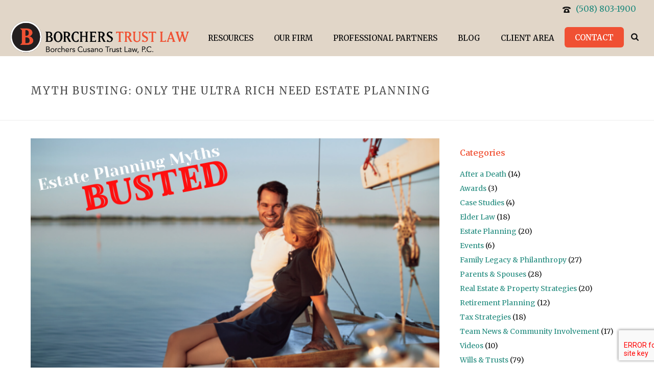

--- FILE ---
content_type: text/html; charset=UTF-8
request_url: https://www.borcherslaw.com/myth-busting-only-ultra-rich-need-estate-planning/
body_size: 33612
content:
<!DOCTYPE html>
<html lang="en-US" >
<head>
		<meta charset="UTF-8" /><meta name="viewport" content="width=device-width, initial-scale=1.0, minimum-scale=1.0, maximum-scale=1.0, user-scalable=0" /><meta http-equiv="X-UA-Compatible" content="IE=edge,chrome=1" /><meta name="format-detection" content="telephone=no"><script type="text/javascript">var ajaxurl = "https://www.borcherslaw.com/wp-admin/admin-ajax.php";</script><meta name='robots' content='index, follow, max-image-preview:large, max-snippet:-1, max-video-preview:-1' />
<script type="text/javascript">
/* <![CDATA[ */
var gform;gform||(document.addEventListener("gform_main_scripts_loaded",function(){gform.scriptsLoaded=!0}),document.addEventListener("gform/theme/scripts_loaded",function(){gform.themeScriptsLoaded=!0}),window.addEventListener("DOMContentLoaded",function(){gform.domLoaded=!0}),gform={domLoaded:!1,scriptsLoaded:!1,themeScriptsLoaded:!1,isFormEditor:()=>"function"==typeof InitializeEditor,callIfLoaded:function(o){return!(!gform.domLoaded||!gform.scriptsLoaded||!gform.themeScriptsLoaded&&!gform.isFormEditor()||(gform.isFormEditor()&&console.warn("The use of gform.initializeOnLoaded() is deprecated in the form editor context and will be removed in Gravity Forms 3.1."),o(),0))},initializeOnLoaded:function(o){gform.callIfLoaded(o)||(document.addEventListener("gform_main_scripts_loaded",()=>{gform.scriptsLoaded=!0,gform.callIfLoaded(o)}),document.addEventListener("gform/theme/scripts_loaded",()=>{gform.themeScriptsLoaded=!0,gform.callIfLoaded(o)}),window.addEventListener("DOMContentLoaded",()=>{gform.domLoaded=!0,gform.callIfLoaded(o)}))},hooks:{action:{},filter:{}},addAction:function(o,r,e,t){gform.addHook("action",o,r,e,t)},addFilter:function(o,r,e,t){gform.addHook("filter",o,r,e,t)},doAction:function(o){gform.doHook("action",o,arguments)},applyFilters:function(o){return gform.doHook("filter",o,arguments)},removeAction:function(o,r){gform.removeHook("action",o,r)},removeFilter:function(o,r,e){gform.removeHook("filter",o,r,e)},addHook:function(o,r,e,t,n){null==gform.hooks[o][r]&&(gform.hooks[o][r]=[]);var d=gform.hooks[o][r];null==n&&(n=r+"_"+d.length),gform.hooks[o][r].push({tag:n,callable:e,priority:t=null==t?10:t})},doHook:function(r,o,e){var t;if(e=Array.prototype.slice.call(e,1),null!=gform.hooks[r][o]&&((o=gform.hooks[r][o]).sort(function(o,r){return o.priority-r.priority}),o.forEach(function(o){"function"!=typeof(t=o.callable)&&(t=window[t]),"action"==r?t.apply(null,e):e[0]=t.apply(null,e)})),"filter"==r)return e[0]},removeHook:function(o,r,t,n){var e;null!=gform.hooks[o][r]&&(e=(e=gform.hooks[o][r]).filter(function(o,r,e){return!!(null!=n&&n!=o.tag||null!=t&&t!=o.priority)}),gform.hooks[o][r]=e)}});
/* ]]> */
</script>

	<style>img:is([sizes="auto" i], [sizes^="auto," i]) { contain-intrinsic-size: 3000px 1500px }</style>
	
		<style id="critical-path-css" type="text/css">
			body,html{width:100%;height:100%;margin:0;padding:0}.page-preloader{top:0;left:0;z-index:999;position:fixed;height:100%;width:100%;text-align:center}.preloader-preview-area{-webkit-animation-delay:-.2s;animation-delay:-.2s;top:50%;-webkit-transform:translateY(100%);-ms-transform:translateY(100%);transform:translateY(100%);margin-top:10px;max-height:calc(50% - 20px);opacity:1;width:100%;text-align:center;position:absolute}.preloader-logo{max-width:90%;top:50%;-webkit-transform:translateY(-100%);-ms-transform:translateY(-100%);transform:translateY(-100%);margin:-10px auto 0 auto;max-height:calc(50% - 20px);opacity:1;position:relative}.ball-pulse>div{width:15px;height:15px;border-radius:100%;margin:2px;-webkit-animation-fill-mode:both;animation-fill-mode:both;display:inline-block;-webkit-animation:ball-pulse .75s infinite cubic-bezier(.2,.68,.18,1.08);animation:ball-pulse .75s infinite cubic-bezier(.2,.68,.18,1.08)}.ball-pulse>div:nth-child(1){-webkit-animation-delay:-.36s;animation-delay:-.36s}.ball-pulse>div:nth-child(2){-webkit-animation-delay:-.24s;animation-delay:-.24s}.ball-pulse>div:nth-child(3){-webkit-animation-delay:-.12s;animation-delay:-.12s}@-webkit-keyframes ball-pulse{0%{-webkit-transform:scale(1);transform:scale(1);opacity:1}45%{-webkit-transform:scale(.1);transform:scale(.1);opacity:.7}80%{-webkit-transform:scale(1);transform:scale(1);opacity:1}}@keyframes ball-pulse{0%{-webkit-transform:scale(1);transform:scale(1);opacity:1}45%{-webkit-transform:scale(.1);transform:scale(.1);opacity:.7}80%{-webkit-transform:scale(1);transform:scale(1);opacity:1}}.ball-clip-rotate-pulse{position:relative;-webkit-transform:translateY(-15px) translateX(-10px);-ms-transform:translateY(-15px) translateX(-10px);transform:translateY(-15px) translateX(-10px);display:inline-block}.ball-clip-rotate-pulse>div{-webkit-animation-fill-mode:both;animation-fill-mode:both;position:absolute;top:0;left:0;border-radius:100%}.ball-clip-rotate-pulse>div:first-child{height:36px;width:36px;top:7px;left:-7px;-webkit-animation:ball-clip-rotate-pulse-scale 1s 0s cubic-bezier(.09,.57,.49,.9) infinite;animation:ball-clip-rotate-pulse-scale 1s 0s cubic-bezier(.09,.57,.49,.9) infinite}.ball-clip-rotate-pulse>div:last-child{position:absolute;width:50px;height:50px;left:-16px;top:-2px;background:0 0;border:2px solid;-webkit-animation:ball-clip-rotate-pulse-rotate 1s 0s cubic-bezier(.09,.57,.49,.9) infinite;animation:ball-clip-rotate-pulse-rotate 1s 0s cubic-bezier(.09,.57,.49,.9) infinite;-webkit-animation-duration:1s;animation-duration:1s}@-webkit-keyframes ball-clip-rotate-pulse-rotate{0%{-webkit-transform:rotate(0) scale(1);transform:rotate(0) scale(1)}50%{-webkit-transform:rotate(180deg) scale(.6);transform:rotate(180deg) scale(.6)}100%{-webkit-transform:rotate(360deg) scale(1);transform:rotate(360deg) scale(1)}}@keyframes ball-clip-rotate-pulse-rotate{0%{-webkit-transform:rotate(0) scale(1);transform:rotate(0) scale(1)}50%{-webkit-transform:rotate(180deg) scale(.6);transform:rotate(180deg) scale(.6)}100%{-webkit-transform:rotate(360deg) scale(1);transform:rotate(360deg) scale(1)}}@-webkit-keyframes ball-clip-rotate-pulse-scale{30%{-webkit-transform:scale(.3);transform:scale(.3)}100%{-webkit-transform:scale(1);transform:scale(1)}}@keyframes ball-clip-rotate-pulse-scale{30%{-webkit-transform:scale(.3);transform:scale(.3)}100%{-webkit-transform:scale(1);transform:scale(1)}}@-webkit-keyframes square-spin{25%{-webkit-transform:perspective(100px) rotateX(180deg) rotateY(0);transform:perspective(100px) rotateX(180deg) rotateY(0)}50%{-webkit-transform:perspective(100px) rotateX(180deg) rotateY(180deg);transform:perspective(100px) rotateX(180deg) rotateY(180deg)}75%{-webkit-transform:perspective(100px) rotateX(0) rotateY(180deg);transform:perspective(100px) rotateX(0) rotateY(180deg)}100%{-webkit-transform:perspective(100px) rotateX(0) rotateY(0);transform:perspective(100px) rotateX(0) rotateY(0)}}@keyframes square-spin{25%{-webkit-transform:perspective(100px) rotateX(180deg) rotateY(0);transform:perspective(100px) rotateX(180deg) rotateY(0)}50%{-webkit-transform:perspective(100px) rotateX(180deg) rotateY(180deg);transform:perspective(100px) rotateX(180deg) rotateY(180deg)}75%{-webkit-transform:perspective(100px) rotateX(0) rotateY(180deg);transform:perspective(100px) rotateX(0) rotateY(180deg)}100%{-webkit-transform:perspective(100px) rotateX(0) rotateY(0);transform:perspective(100px) rotateX(0) rotateY(0)}}.square-spin{display:inline-block}.square-spin>div{-webkit-animation-fill-mode:both;animation-fill-mode:both;width:50px;height:50px;-webkit-animation:square-spin 3s 0s cubic-bezier(.09,.57,.49,.9) infinite;animation:square-spin 3s 0s cubic-bezier(.09,.57,.49,.9) infinite}.cube-transition{position:relative;-webkit-transform:translate(-25px,-25px);-ms-transform:translate(-25px,-25px);transform:translate(-25px,-25px);display:inline-block}.cube-transition>div{-webkit-animation-fill-mode:both;animation-fill-mode:both;width:15px;height:15px;position:absolute;top:-5px;left:-5px;-webkit-animation:cube-transition 1.6s 0s infinite ease-in-out;animation:cube-transition 1.6s 0s infinite ease-in-out}.cube-transition>div:last-child{-webkit-animation-delay:-.8s;animation-delay:-.8s}@-webkit-keyframes cube-transition{25%{-webkit-transform:translateX(50px) scale(.5) rotate(-90deg);transform:translateX(50px) scale(.5) rotate(-90deg)}50%{-webkit-transform:translate(50px,50px) rotate(-180deg);transform:translate(50px,50px) rotate(-180deg)}75%{-webkit-transform:translateY(50px) scale(.5) rotate(-270deg);transform:translateY(50px) scale(.5) rotate(-270deg)}100%{-webkit-transform:rotate(-360deg);transform:rotate(-360deg)}}@keyframes cube-transition{25%{-webkit-transform:translateX(50px) scale(.5) rotate(-90deg);transform:translateX(50px) scale(.5) rotate(-90deg)}50%{-webkit-transform:translate(50px,50px) rotate(-180deg);transform:translate(50px,50px) rotate(-180deg)}75%{-webkit-transform:translateY(50px) scale(.5) rotate(-270deg);transform:translateY(50px) scale(.5) rotate(-270deg)}100%{-webkit-transform:rotate(-360deg);transform:rotate(-360deg)}}.ball-scale>div{border-radius:100%;margin:2px;-webkit-animation-fill-mode:both;animation-fill-mode:both;display:inline-block;height:60px;width:60px;-webkit-animation:ball-scale 1s 0s ease-in-out infinite;animation:ball-scale 1s 0s ease-in-out infinite}@-webkit-keyframes ball-scale{0%{-webkit-transform:scale(0);transform:scale(0)}100%{-webkit-transform:scale(1);transform:scale(1);opacity:0}}@keyframes ball-scale{0%{-webkit-transform:scale(0);transform:scale(0)}100%{-webkit-transform:scale(1);transform:scale(1);opacity:0}}.line-scale>div{-webkit-animation-fill-mode:both;animation-fill-mode:both;display:inline-block;width:5px;height:50px;border-radius:2px;margin:2px}.line-scale>div:nth-child(1){-webkit-animation:line-scale 1s -.5s infinite cubic-bezier(.2,.68,.18,1.08);animation:line-scale 1s -.5s infinite cubic-bezier(.2,.68,.18,1.08)}.line-scale>div:nth-child(2){-webkit-animation:line-scale 1s -.4s infinite cubic-bezier(.2,.68,.18,1.08);animation:line-scale 1s -.4s infinite cubic-bezier(.2,.68,.18,1.08)}.line-scale>div:nth-child(3){-webkit-animation:line-scale 1s -.3s infinite cubic-bezier(.2,.68,.18,1.08);animation:line-scale 1s -.3s infinite cubic-bezier(.2,.68,.18,1.08)}.line-scale>div:nth-child(4){-webkit-animation:line-scale 1s -.2s infinite cubic-bezier(.2,.68,.18,1.08);animation:line-scale 1s -.2s infinite cubic-bezier(.2,.68,.18,1.08)}.line-scale>div:nth-child(5){-webkit-animation:line-scale 1s -.1s infinite cubic-bezier(.2,.68,.18,1.08);animation:line-scale 1s -.1s infinite cubic-bezier(.2,.68,.18,1.08)}@-webkit-keyframes line-scale{0%{-webkit-transform:scaley(1);transform:scaley(1)}50%{-webkit-transform:scaley(.4);transform:scaley(.4)}100%{-webkit-transform:scaley(1);transform:scaley(1)}}@keyframes line-scale{0%{-webkit-transform:scaley(1);transform:scaley(1)}50%{-webkit-transform:scaley(.4);transform:scaley(.4)}100%{-webkit-transform:scaley(1);transform:scaley(1)}}.ball-scale-multiple{position:relative;-webkit-transform:translateY(30px);-ms-transform:translateY(30px);transform:translateY(30px);display:inline-block}.ball-scale-multiple>div{border-radius:100%;-webkit-animation-fill-mode:both;animation-fill-mode:both;margin:2px;position:absolute;left:-30px;top:0;opacity:0;margin:0;width:50px;height:50px;-webkit-animation:ball-scale-multiple 1s 0s linear infinite;animation:ball-scale-multiple 1s 0s linear infinite}.ball-scale-multiple>div:nth-child(2){-webkit-animation-delay:-.2s;animation-delay:-.2s}.ball-scale-multiple>div:nth-child(3){-webkit-animation-delay:-.2s;animation-delay:-.2s}@-webkit-keyframes ball-scale-multiple{0%{-webkit-transform:scale(0);transform:scale(0);opacity:0}5%{opacity:1}100%{-webkit-transform:scale(1);transform:scale(1);opacity:0}}@keyframes ball-scale-multiple{0%{-webkit-transform:scale(0);transform:scale(0);opacity:0}5%{opacity:1}100%{-webkit-transform:scale(1);transform:scale(1);opacity:0}}.ball-pulse-sync{display:inline-block}.ball-pulse-sync>div{width:15px;height:15px;border-radius:100%;margin:2px;-webkit-animation-fill-mode:both;animation-fill-mode:both;display:inline-block}.ball-pulse-sync>div:nth-child(1){-webkit-animation:ball-pulse-sync .6s -.21s infinite ease-in-out;animation:ball-pulse-sync .6s -.21s infinite ease-in-out}.ball-pulse-sync>div:nth-child(2){-webkit-animation:ball-pulse-sync .6s -.14s infinite ease-in-out;animation:ball-pulse-sync .6s -.14s infinite ease-in-out}.ball-pulse-sync>div:nth-child(3){-webkit-animation:ball-pulse-sync .6s -70ms infinite ease-in-out;animation:ball-pulse-sync .6s -70ms infinite ease-in-out}@-webkit-keyframes ball-pulse-sync{33%{-webkit-transform:translateY(10px);transform:translateY(10px)}66%{-webkit-transform:translateY(-10px);transform:translateY(-10px)}100%{-webkit-transform:translateY(0);transform:translateY(0)}}@keyframes ball-pulse-sync{33%{-webkit-transform:translateY(10px);transform:translateY(10px)}66%{-webkit-transform:translateY(-10px);transform:translateY(-10px)}100%{-webkit-transform:translateY(0);transform:translateY(0)}}.transparent-circle{display:inline-block;border-top:.5em solid rgba(255,255,255,.2);border-right:.5em solid rgba(255,255,255,.2);border-bottom:.5em solid rgba(255,255,255,.2);border-left:.5em solid #fff;-webkit-transform:translateZ(0);transform:translateZ(0);-webkit-animation:transparent-circle 1.1s infinite linear;animation:transparent-circle 1.1s infinite linear;width:50px;height:50px;border-radius:50%}.transparent-circle:after{border-radius:50%;width:10em;height:10em}@-webkit-keyframes transparent-circle{0%{-webkit-transform:rotate(0);transform:rotate(0)}100%{-webkit-transform:rotate(360deg);transform:rotate(360deg)}}@keyframes transparent-circle{0%{-webkit-transform:rotate(0);transform:rotate(0)}100%{-webkit-transform:rotate(360deg);transform:rotate(360deg)}}.ball-spin-fade-loader{position:relative;top:-10px;left:-10px;display:inline-block}.ball-spin-fade-loader>div{width:15px;height:15px;border-radius:100%;margin:2px;-webkit-animation-fill-mode:both;animation-fill-mode:both;position:absolute;-webkit-animation:ball-spin-fade-loader 1s infinite linear;animation:ball-spin-fade-loader 1s infinite linear}.ball-spin-fade-loader>div:nth-child(1){top:25px;left:0;animation-delay:-.84s;-webkit-animation-delay:-.84s}.ball-spin-fade-loader>div:nth-child(2){top:17.05px;left:17.05px;animation-delay:-.72s;-webkit-animation-delay:-.72s}.ball-spin-fade-loader>div:nth-child(3){top:0;left:25px;animation-delay:-.6s;-webkit-animation-delay:-.6s}.ball-spin-fade-loader>div:nth-child(4){top:-17.05px;left:17.05px;animation-delay:-.48s;-webkit-animation-delay:-.48s}.ball-spin-fade-loader>div:nth-child(5){top:-25px;left:0;animation-delay:-.36s;-webkit-animation-delay:-.36s}.ball-spin-fade-loader>div:nth-child(6){top:-17.05px;left:-17.05px;animation-delay:-.24s;-webkit-animation-delay:-.24s}.ball-spin-fade-loader>div:nth-child(7){top:0;left:-25px;animation-delay:-.12s;-webkit-animation-delay:-.12s}.ball-spin-fade-loader>div:nth-child(8){top:17.05px;left:-17.05px;animation-delay:0s;-webkit-animation-delay:0s}@-webkit-keyframes ball-spin-fade-loader{50%{opacity:.3;-webkit-transform:scale(.4);transform:scale(.4)}100%{opacity:1;-webkit-transform:scale(1);transform:scale(1)}}@keyframes ball-spin-fade-loader{50%{opacity:.3;-webkit-transform:scale(.4);transform:scale(.4)}100%{opacity:1;-webkit-transform:scale(1);transform:scale(1)}}		</style>

		
	<!-- This site is optimized with the Yoast SEO plugin v26.8 - https://yoast.com/product/yoast-seo-wordpress/ -->
	<title>Myth Busting: Only the Ultra Rich Need Estate Planning | Borchers Trust</title>
	<meta name="description" content="Just because you aren&#039;t a millionaire doesn&#039;t mean you don&#039;t need an estate plan. Estate planning ensures your assets go to the right people." />
	<link rel="canonical" href="https://www.borcherslaw.com/myth-busting-only-ultra-rich-need-estate-planning/" />
	<meta property="og:locale" content="en_US" />
	<meta property="og:type" content="article" />
	<meta property="og:title" content="Myth Busting: Only the Ultra Rich Need Estate Planning | Borchers Trust" />
	<meta property="og:description" content="Just because you aren&#039;t a millionaire doesn&#039;t mean you don&#039;t need an estate plan. Estate planning ensures your assets go to the right people." />
	<meta property="og:url" content="https://www.borcherslaw.com/myth-busting-only-ultra-rich-need-estate-planning/" />
	<meta property="og:site_name" content="Borchers Trust Law" />
	<meta property="article:publisher" content="https://www.facebook.com/borcherstrustlaw/" />
	<meta property="article:published_time" content="2020-08-27T17:00:12+00:00" />
	<meta property="article:modified_time" content="2022-01-27T01:59:11+00:00" />
	<meta property="og:image" content="https://www.borcherslaw.com/wp-content/uploads/myths-busted-sailboat-.png" />
	<meta property="og:image:width" content="816" />
	<meta property="og:image:height" content="512" />
	<meta property="og:image:type" content="image/png" />
	<meta name="author" content="Borchers Trust Law" />
	<meta name="twitter:card" content="summary_large_image" />
	<meta name="twitter:creator" content="@borcherstrust" />
	<meta name="twitter:site" content="@borcherstrust" />
	<meta name="twitter:label1" content="Written by" />
	<meta name="twitter:data1" content="Borchers Trust Law" />
	<meta name="twitter:label2" content="Est. reading time" />
	<meta name="twitter:data2" content="2 minutes" />
	<script type="application/ld+json" class="yoast-schema-graph">{"@context":"https://schema.org","@graph":[{"@type":"Article","@id":"https://www.borcherslaw.com/myth-busting-only-ultra-rich-need-estate-planning/#article","isPartOf":{"@id":"https://www.borcherslaw.com/myth-busting-only-ultra-rich-need-estate-planning/"},"author":{"name":"Borchers Trust Law","@id":"https://www.borcherslaw.com/#/schema/person/a1550ccdfd2d153e53046baaf0f67f64"},"headline":"Myth Busting: Only the Ultra Rich Need Estate Planning","datePublished":"2020-08-27T17:00:12+00:00","dateModified":"2022-01-27T01:59:11+00:00","mainEntityOfPage":{"@id":"https://www.borcherslaw.com/myth-busting-only-ultra-rich-need-estate-planning/"},"wordCount":508,"image":{"@id":"https://www.borcherslaw.com/myth-busting-only-ultra-rich-need-estate-planning/#primaryimage"},"thumbnailUrl":"https://www.borcherslaw.com/wp-content/uploads/myths-busted-sailboat-.png","keywords":["do i need an estate plan","Estate Plan","Estate Planning","estate planning attorney","estate planning attorney medway","estate planning attorney metrowest","estate planning attorney near me","Estate Planning Attorney Needham","estate planning near me","how to estate plan","how to start estate plan","who needs an estate plan?"],"articleSection":["Wills &amp; Trusts"],"inLanguage":"en-US"},{"@type":"WebPage","@id":"https://www.borcherslaw.com/myth-busting-only-ultra-rich-need-estate-planning/","url":"https://www.borcherslaw.com/myth-busting-only-ultra-rich-need-estate-planning/","name":"Myth Busting: Only the Ultra Rich Need Estate Planning | Borchers Trust","isPartOf":{"@id":"https://www.borcherslaw.com/#website"},"primaryImageOfPage":{"@id":"https://www.borcherslaw.com/myth-busting-only-ultra-rich-need-estate-planning/#primaryimage"},"image":{"@id":"https://www.borcherslaw.com/myth-busting-only-ultra-rich-need-estate-planning/#primaryimage"},"thumbnailUrl":"https://www.borcherslaw.com/wp-content/uploads/myths-busted-sailboat-.png","datePublished":"2020-08-27T17:00:12+00:00","dateModified":"2022-01-27T01:59:11+00:00","author":{"@id":"https://www.borcherslaw.com/#/schema/person/a1550ccdfd2d153e53046baaf0f67f64"},"description":"Just because you aren't a millionaire doesn't mean you don't need an estate plan. Estate planning ensures your assets go to the right people.","breadcrumb":{"@id":"https://www.borcherslaw.com/myth-busting-only-ultra-rich-need-estate-planning/#breadcrumb"},"inLanguage":"en-US","potentialAction":[{"@type":"ReadAction","target":["https://www.borcherslaw.com/myth-busting-only-ultra-rich-need-estate-planning/"]}]},{"@type":"ImageObject","inLanguage":"en-US","@id":"https://www.borcherslaw.com/myth-busting-only-ultra-rich-need-estate-planning/#primaryimage","url":"https://www.borcherslaw.com/wp-content/uploads/myths-busted-sailboat-.png","contentUrl":"https://www.borcherslaw.com/wp-content/uploads/myths-busted-sailboat-.png","width":816,"height":512,"caption":"Do I need an estate plan?"},{"@type":"BreadcrumbList","@id":"https://www.borcherslaw.com/myth-busting-only-ultra-rich-need-estate-planning/#breadcrumb","itemListElement":[{"@type":"ListItem","position":1,"name":"Home","item":"https://www.borcherslaw.com/"},{"@type":"ListItem","position":2,"name":"Myth Busting: Only the Ultra Rich Need Estate Planning"}]},{"@type":"WebSite","@id":"https://www.borcherslaw.com/#website","url":"https://www.borcherslaw.com/","name":"Borchers Trust Law","description":"","potentialAction":[{"@type":"SearchAction","target":{"@type":"EntryPoint","urlTemplate":"https://www.borcherslaw.com/?s={search_term_string}"},"query-input":{"@type":"PropertyValueSpecification","valueRequired":true,"valueName":"search_term_string"}}],"inLanguage":"en-US"},{"@type":"Person","@id":"https://www.borcherslaw.com/#/schema/person/a1550ccdfd2d153e53046baaf0f67f64","name":"Borchers Trust Law","image":{"@type":"ImageObject","inLanguage":"en-US","@id":"https://www.borcherslaw.com/#/schema/person/image/","url":"https://secure.gravatar.com/avatar/7c9c1894cec514e8bc3adc8fbf550a23139615ed24ecb4c0f21a6124f9fdfbb1?s=96&d=mm&r=g","contentUrl":"https://secure.gravatar.com/avatar/7c9c1894cec514e8bc3adc8fbf550a23139615ed24ecb4c0f21a6124f9fdfbb1?s=96&d=mm&r=g","caption":"Borchers Trust Law"},"description":"At Borchers Trust Law, we focus on providing estate planning, trusts, tax, and probate law services in an accessible and friendly way. We handle complicated tasks but present everything to you in a way that removes the complex legal jargon and paints a straightforward picture of your estate. We take a personal approach, learning about your family's needs and wishes, developing a tailored plan, and delivering differentiated results.","url":"https://www.borcherslaw.com/author/the-borchers-team/"}]}</script>
	<!-- / Yoast SEO plugin. -->


<link rel='dns-prefetch' href='//platform-api.sharethis.com' />
<link rel="alternate" type="application/rss+xml" title="Borchers Trust Law &raquo; Feed" href="https://www.borcherslaw.com/feed/" />
<link rel="alternate" type="application/rss+xml" title="Borchers Trust Law &raquo; Comments Feed" href="https://www.borcherslaw.com/comments/feed/" />

<link rel="shortcut icon" href="/wp-content/uploads/fave.png"  />
<script type="text/javascript">window.abb = {};php = {};window.PHP = {};PHP.ajax = "https://www.borcherslaw.com/wp-admin/admin-ajax.php";PHP.wp_p_id = "3877";var mk_header_parallax, mk_banner_parallax, mk_page_parallax, mk_footer_parallax, mk_body_parallax;var mk_images_dir = "https://www.borcherslaw.com/wp-content/themes/jupiter/assets/images",mk_theme_js_path = "https://www.borcherslaw.com/wp-content/themes/jupiter/assets/js",mk_theme_dir = "https://www.borcherslaw.com/wp-content/themes/jupiter",mk_captcha_placeholder = "Enter Captcha",mk_captcha_invalid_txt = "Invalid. Try again.",mk_captcha_correct_txt = "Captcha correct.",mk_responsive_nav_width = 1019,mk_vertical_header_back = "Back",mk_vertical_header_anim = "1",mk_check_rtl = true,mk_grid_width = 1200,mk_ajax_search_option = "beside_nav",mk_preloader_bg_color = "#fff",mk_accent_color = "#f05033",mk_go_to_top =  "true",mk_smooth_scroll =  "true",mk_show_background_video =  "true",mk_preloader_bar_color = "#f05033",mk_preloader_logo = "";var mk_header_parallax = false,mk_banner_parallax = false,mk_footer_parallax = false,mk_body_parallax = false,mk_no_more_posts = "No More Posts",mk_typekit_id   = "",mk_google_fonts = ["Merriweather:100italic,200italic,300italic,400italic,500italic,600italic,700italic,800italic,900italic,100,200,300,400,500,600,700,800,900"],mk_global_lazyload = true;</script><link rel='stylesheet' id='wp-block-library-css' href='https://www.borcherslaw.com/wp-includes/css/dist/block-library/style.min.css?ver=6.8.3' type='text/css' media='all' />
<style id='wp-block-library-theme-inline-css' type='text/css'>
.wp-block-audio :where(figcaption){color:#555;font-size:13px;text-align:center}.is-dark-theme .wp-block-audio :where(figcaption){color:#ffffffa6}.wp-block-audio{margin:0 0 1em}.wp-block-code{border:1px solid #ccc;border-radius:4px;font-family:Menlo,Consolas,monaco,monospace;padding:.8em 1em}.wp-block-embed :where(figcaption){color:#555;font-size:13px;text-align:center}.is-dark-theme .wp-block-embed :where(figcaption){color:#ffffffa6}.wp-block-embed{margin:0 0 1em}.blocks-gallery-caption{color:#555;font-size:13px;text-align:center}.is-dark-theme .blocks-gallery-caption{color:#ffffffa6}:root :where(.wp-block-image figcaption){color:#555;font-size:13px;text-align:center}.is-dark-theme :root :where(.wp-block-image figcaption){color:#ffffffa6}.wp-block-image{margin:0 0 1em}.wp-block-pullquote{border-bottom:4px solid;border-top:4px solid;color:currentColor;margin-bottom:1.75em}.wp-block-pullquote cite,.wp-block-pullquote footer,.wp-block-pullquote__citation{color:currentColor;font-size:.8125em;font-style:normal;text-transform:uppercase}.wp-block-quote{border-left:.25em solid;margin:0 0 1.75em;padding-left:1em}.wp-block-quote cite,.wp-block-quote footer{color:currentColor;font-size:.8125em;font-style:normal;position:relative}.wp-block-quote:where(.has-text-align-right){border-left:none;border-right:.25em solid;padding-left:0;padding-right:1em}.wp-block-quote:where(.has-text-align-center){border:none;padding-left:0}.wp-block-quote.is-large,.wp-block-quote.is-style-large,.wp-block-quote:where(.is-style-plain){border:none}.wp-block-search .wp-block-search__label{font-weight:700}.wp-block-search__button{border:1px solid #ccc;padding:.375em .625em}:where(.wp-block-group.has-background){padding:1.25em 2.375em}.wp-block-separator.has-css-opacity{opacity:.4}.wp-block-separator{border:none;border-bottom:2px solid;margin-left:auto;margin-right:auto}.wp-block-separator.has-alpha-channel-opacity{opacity:1}.wp-block-separator:not(.is-style-wide):not(.is-style-dots){width:100px}.wp-block-separator.has-background:not(.is-style-dots){border-bottom:none;height:1px}.wp-block-separator.has-background:not(.is-style-wide):not(.is-style-dots){height:2px}.wp-block-table{margin:0 0 1em}.wp-block-table td,.wp-block-table th{word-break:normal}.wp-block-table :where(figcaption){color:#555;font-size:13px;text-align:center}.is-dark-theme .wp-block-table :where(figcaption){color:#ffffffa6}.wp-block-video :where(figcaption){color:#555;font-size:13px;text-align:center}.is-dark-theme .wp-block-video :where(figcaption){color:#ffffffa6}.wp-block-video{margin:0 0 1em}:root :where(.wp-block-template-part.has-background){margin-bottom:0;margin-top:0;padding:1.25em 2.375em}
</style>
<style id='classic-theme-styles-inline-css' type='text/css'>
/*! This file is auto-generated */
.wp-block-button__link{color:#fff;background-color:#32373c;border-radius:9999px;box-shadow:none;text-decoration:none;padding:calc(.667em + 2px) calc(1.333em + 2px);font-size:1.125em}.wp-block-file__button{background:#32373c;color:#fff;text-decoration:none}
</style>
<style id='global-styles-inline-css' type='text/css'>
:root{--wp--preset--aspect-ratio--square: 1;--wp--preset--aspect-ratio--4-3: 4/3;--wp--preset--aspect-ratio--3-4: 3/4;--wp--preset--aspect-ratio--3-2: 3/2;--wp--preset--aspect-ratio--2-3: 2/3;--wp--preset--aspect-ratio--16-9: 16/9;--wp--preset--aspect-ratio--9-16: 9/16;--wp--preset--color--black: #000000;--wp--preset--color--cyan-bluish-gray: #abb8c3;--wp--preset--color--white: #ffffff;--wp--preset--color--pale-pink: #f78da7;--wp--preset--color--vivid-red: #cf2e2e;--wp--preset--color--luminous-vivid-orange: #ff6900;--wp--preset--color--luminous-vivid-amber: #fcb900;--wp--preset--color--light-green-cyan: #7bdcb5;--wp--preset--color--vivid-green-cyan: #00d084;--wp--preset--color--pale-cyan-blue: #8ed1fc;--wp--preset--color--vivid-cyan-blue: #0693e3;--wp--preset--color--vivid-purple: #9b51e0;--wp--preset--gradient--vivid-cyan-blue-to-vivid-purple: linear-gradient(135deg,rgba(6,147,227,1) 0%,rgb(155,81,224) 100%);--wp--preset--gradient--light-green-cyan-to-vivid-green-cyan: linear-gradient(135deg,rgb(122,220,180) 0%,rgb(0,208,130) 100%);--wp--preset--gradient--luminous-vivid-amber-to-luminous-vivid-orange: linear-gradient(135deg,rgba(252,185,0,1) 0%,rgba(255,105,0,1) 100%);--wp--preset--gradient--luminous-vivid-orange-to-vivid-red: linear-gradient(135deg,rgba(255,105,0,1) 0%,rgb(207,46,46) 100%);--wp--preset--gradient--very-light-gray-to-cyan-bluish-gray: linear-gradient(135deg,rgb(238,238,238) 0%,rgb(169,184,195) 100%);--wp--preset--gradient--cool-to-warm-spectrum: linear-gradient(135deg,rgb(74,234,220) 0%,rgb(151,120,209) 20%,rgb(207,42,186) 40%,rgb(238,44,130) 60%,rgb(251,105,98) 80%,rgb(254,248,76) 100%);--wp--preset--gradient--blush-light-purple: linear-gradient(135deg,rgb(255,206,236) 0%,rgb(152,150,240) 100%);--wp--preset--gradient--blush-bordeaux: linear-gradient(135deg,rgb(254,205,165) 0%,rgb(254,45,45) 50%,rgb(107,0,62) 100%);--wp--preset--gradient--luminous-dusk: linear-gradient(135deg,rgb(255,203,112) 0%,rgb(199,81,192) 50%,rgb(65,88,208) 100%);--wp--preset--gradient--pale-ocean: linear-gradient(135deg,rgb(255,245,203) 0%,rgb(182,227,212) 50%,rgb(51,167,181) 100%);--wp--preset--gradient--electric-grass: linear-gradient(135deg,rgb(202,248,128) 0%,rgb(113,206,126) 100%);--wp--preset--gradient--midnight: linear-gradient(135deg,rgb(2,3,129) 0%,rgb(40,116,252) 100%);--wp--preset--font-size--small: 13px;--wp--preset--font-size--medium: 20px;--wp--preset--font-size--large: 36px;--wp--preset--font-size--x-large: 42px;--wp--preset--spacing--20: 0.44rem;--wp--preset--spacing--30: 0.67rem;--wp--preset--spacing--40: 1rem;--wp--preset--spacing--50: 1.5rem;--wp--preset--spacing--60: 2.25rem;--wp--preset--spacing--70: 3.38rem;--wp--preset--spacing--80: 5.06rem;--wp--preset--shadow--natural: 6px 6px 9px rgba(0, 0, 0, 0.2);--wp--preset--shadow--deep: 12px 12px 50px rgba(0, 0, 0, 0.4);--wp--preset--shadow--sharp: 6px 6px 0px rgba(0, 0, 0, 0.2);--wp--preset--shadow--outlined: 6px 6px 0px -3px rgba(255, 255, 255, 1), 6px 6px rgba(0, 0, 0, 1);--wp--preset--shadow--crisp: 6px 6px 0px rgba(0, 0, 0, 1);}:where(.is-layout-flex){gap: 0.5em;}:where(.is-layout-grid){gap: 0.5em;}body .is-layout-flex{display: flex;}.is-layout-flex{flex-wrap: wrap;align-items: center;}.is-layout-flex > :is(*, div){margin: 0;}body .is-layout-grid{display: grid;}.is-layout-grid > :is(*, div){margin: 0;}:where(.wp-block-columns.is-layout-flex){gap: 2em;}:where(.wp-block-columns.is-layout-grid){gap: 2em;}:where(.wp-block-post-template.is-layout-flex){gap: 1.25em;}:where(.wp-block-post-template.is-layout-grid){gap: 1.25em;}.has-black-color{color: var(--wp--preset--color--black) !important;}.has-cyan-bluish-gray-color{color: var(--wp--preset--color--cyan-bluish-gray) !important;}.has-white-color{color: var(--wp--preset--color--white) !important;}.has-pale-pink-color{color: var(--wp--preset--color--pale-pink) !important;}.has-vivid-red-color{color: var(--wp--preset--color--vivid-red) !important;}.has-luminous-vivid-orange-color{color: var(--wp--preset--color--luminous-vivid-orange) !important;}.has-luminous-vivid-amber-color{color: var(--wp--preset--color--luminous-vivid-amber) !important;}.has-light-green-cyan-color{color: var(--wp--preset--color--light-green-cyan) !important;}.has-vivid-green-cyan-color{color: var(--wp--preset--color--vivid-green-cyan) !important;}.has-pale-cyan-blue-color{color: var(--wp--preset--color--pale-cyan-blue) !important;}.has-vivid-cyan-blue-color{color: var(--wp--preset--color--vivid-cyan-blue) !important;}.has-vivid-purple-color{color: var(--wp--preset--color--vivid-purple) !important;}.has-black-background-color{background-color: var(--wp--preset--color--black) !important;}.has-cyan-bluish-gray-background-color{background-color: var(--wp--preset--color--cyan-bluish-gray) !important;}.has-white-background-color{background-color: var(--wp--preset--color--white) !important;}.has-pale-pink-background-color{background-color: var(--wp--preset--color--pale-pink) !important;}.has-vivid-red-background-color{background-color: var(--wp--preset--color--vivid-red) !important;}.has-luminous-vivid-orange-background-color{background-color: var(--wp--preset--color--luminous-vivid-orange) !important;}.has-luminous-vivid-amber-background-color{background-color: var(--wp--preset--color--luminous-vivid-amber) !important;}.has-light-green-cyan-background-color{background-color: var(--wp--preset--color--light-green-cyan) !important;}.has-vivid-green-cyan-background-color{background-color: var(--wp--preset--color--vivid-green-cyan) !important;}.has-pale-cyan-blue-background-color{background-color: var(--wp--preset--color--pale-cyan-blue) !important;}.has-vivid-cyan-blue-background-color{background-color: var(--wp--preset--color--vivid-cyan-blue) !important;}.has-vivid-purple-background-color{background-color: var(--wp--preset--color--vivid-purple) !important;}.has-black-border-color{border-color: var(--wp--preset--color--black) !important;}.has-cyan-bluish-gray-border-color{border-color: var(--wp--preset--color--cyan-bluish-gray) !important;}.has-white-border-color{border-color: var(--wp--preset--color--white) !important;}.has-pale-pink-border-color{border-color: var(--wp--preset--color--pale-pink) !important;}.has-vivid-red-border-color{border-color: var(--wp--preset--color--vivid-red) !important;}.has-luminous-vivid-orange-border-color{border-color: var(--wp--preset--color--luminous-vivid-orange) !important;}.has-luminous-vivid-amber-border-color{border-color: var(--wp--preset--color--luminous-vivid-amber) !important;}.has-light-green-cyan-border-color{border-color: var(--wp--preset--color--light-green-cyan) !important;}.has-vivid-green-cyan-border-color{border-color: var(--wp--preset--color--vivid-green-cyan) !important;}.has-pale-cyan-blue-border-color{border-color: var(--wp--preset--color--pale-cyan-blue) !important;}.has-vivid-cyan-blue-border-color{border-color: var(--wp--preset--color--vivid-cyan-blue) !important;}.has-vivid-purple-border-color{border-color: var(--wp--preset--color--vivid-purple) !important;}.has-vivid-cyan-blue-to-vivid-purple-gradient-background{background: var(--wp--preset--gradient--vivid-cyan-blue-to-vivid-purple) !important;}.has-light-green-cyan-to-vivid-green-cyan-gradient-background{background: var(--wp--preset--gradient--light-green-cyan-to-vivid-green-cyan) !important;}.has-luminous-vivid-amber-to-luminous-vivid-orange-gradient-background{background: var(--wp--preset--gradient--luminous-vivid-amber-to-luminous-vivid-orange) !important;}.has-luminous-vivid-orange-to-vivid-red-gradient-background{background: var(--wp--preset--gradient--luminous-vivid-orange-to-vivid-red) !important;}.has-very-light-gray-to-cyan-bluish-gray-gradient-background{background: var(--wp--preset--gradient--very-light-gray-to-cyan-bluish-gray) !important;}.has-cool-to-warm-spectrum-gradient-background{background: var(--wp--preset--gradient--cool-to-warm-spectrum) !important;}.has-blush-light-purple-gradient-background{background: var(--wp--preset--gradient--blush-light-purple) !important;}.has-blush-bordeaux-gradient-background{background: var(--wp--preset--gradient--blush-bordeaux) !important;}.has-luminous-dusk-gradient-background{background: var(--wp--preset--gradient--luminous-dusk) !important;}.has-pale-ocean-gradient-background{background: var(--wp--preset--gradient--pale-ocean) !important;}.has-electric-grass-gradient-background{background: var(--wp--preset--gradient--electric-grass) !important;}.has-midnight-gradient-background{background: var(--wp--preset--gradient--midnight) !important;}.has-small-font-size{font-size: var(--wp--preset--font-size--small) !important;}.has-medium-font-size{font-size: var(--wp--preset--font-size--medium) !important;}.has-large-font-size{font-size: var(--wp--preset--font-size--large) !important;}.has-x-large-font-size{font-size: var(--wp--preset--font-size--x-large) !important;}
:where(.wp-block-post-template.is-layout-flex){gap: 1.25em;}:where(.wp-block-post-template.is-layout-grid){gap: 1.25em;}
:where(.wp-block-columns.is-layout-flex){gap: 2em;}:where(.wp-block-columns.is-layout-grid){gap: 2em;}
:root :where(.wp-block-pullquote){font-size: 1.5em;line-height: 1.6;}
</style>
<link rel='stylesheet' id='share-this-share-buttons-sticky-css' href='https://www.borcherslaw.com/wp-content/plugins/sharethis-share-buttons/css/mu-style.css?ver=1764119628' type='text/css' media='all' />
<link rel='stylesheet' id='theme-styles-css' href='https://www.borcherslaw.com/wp-content/themes/jupiter/assets/stylesheet/min/full-styles.6.10.6.css?ver=1764119615' type='text/css' media='all' />
<style id='theme-styles-inline-css' type='text/css'>

			#wpadminbar {
				-webkit-backface-visibility: hidden;
				backface-visibility: hidden;
				-webkit-perspective: 1000;
				-ms-perspective: 1000;
				perspective: 1000;
				-webkit-transform: translateZ(0px);
				-ms-transform: translateZ(0px);
				transform: translateZ(0px);
			}
			@media screen and (max-width: 600px) {
				#wpadminbar {
					position: fixed !important;
				}
			}
		
body { background-color:#fff; } .hb-custom-header #mk-page-introduce, #mk-page-introduce { background-size:cover;-webkit-background-size:cover;-moz-background-size:cover; } .hb-custom-header > div, .mk-header-bg { background-color:#e1d6c8; } .mk-classic-nav-bg { background-color:#e1d6c8; } .master-holder-bg { background-color:#fff; } #mk-footer { background-color:#a59683; } #mk-boxed-layout { -webkit-box-shadow:0 0 0px rgba(0, 0, 0, 0); -moz-box-shadow:0 0 0px rgba(0, 0, 0, 0); box-shadow:0 0 0px rgba(0, 0, 0, 0); } .mk-news-tab .mk-tabs-tabs .is-active a, .mk-fancy-title.pattern-style span, .mk-fancy-title.pattern-style.color-gradient span:after, .page-bg-color { background-color:#fff; } .page-title { font-size:20px; color:#4d4d4d; text-transform:uppercase; font-weight:400; letter-spacing:2px; } .page-subtitle { font-size:14px; line-height:100%; color:#a3a3a3; font-size:14px; text-transform:none; } .mk-header { border-bottom:1px solid #ededed; } .header-style-1 .mk-header-padding-wrapper, .header-style-2 .mk-header-padding-wrapper, .header-style-3 .mk-header-padding-wrapper { padding-top:111px; } .mk-process-steps[max-width~="950px"] ul::before { display:none !important; } .mk-process-steps[max-width~="950px"] li { margin-bottom:30px !important; width:100% !important; text-align:center; } .mk-event-countdown-ul[max-width~="750px"] li { width:90%; display:block; margin:0 auto 15px; } body { font-family:HelveticaNeue-Light, Helvetica Neue Light, Helvetica Neue, sans-serif } body { font-family:Merriweather } @font-face { font-family:'star'; src:url('https://www.borcherslaw.com/wp-content/themes/jupiter/assets/stylesheet/fonts/star/font.eot'); src:url('https://www.borcherslaw.com/wp-content/themes/jupiter/assets/stylesheet/fonts/star/font.eot?#iefix') format('embedded-opentype'), url('https://www.borcherslaw.com/wp-content/themes/jupiter/assets/stylesheet/fonts/star/font.woff') format('woff'), url('https://www.borcherslaw.com/wp-content/themes/jupiter/assets/stylesheet/fonts/star/font.ttf') format('truetype'), url('https://www.borcherslaw.com/wp-content/themes/jupiter/assets/stylesheet/fonts/star/font.svg#star') format('svg'); font-weight:normal; font-style:normal; } @font-face { font-family:'WooCommerce'; src:url('https://www.borcherslaw.com/wp-content/themes/jupiter/assets/stylesheet/fonts/woocommerce/font.eot'); src:url('https://www.borcherslaw.com/wp-content/themes/jupiter/assets/stylesheet/fonts/woocommerce/font.eot?#iefix') format('embedded-opentype'), url('https://www.borcherslaw.com/wp-content/themes/jupiter/assets/stylesheet/fonts/woocommerce/font.woff') format('woff'), url('https://www.borcherslaw.com/wp-content/themes/jupiter/assets/stylesheet/fonts/woocommerce/font.ttf') format('truetype'), url('https://www.borcherslaw.com/wp-content/themes/jupiter/assets/stylesheet/fonts/woocommerce/font.svg#WooCommerce') format('svg'); font-weight:normal; font-style:normal; }ol li { padding-bottom:12px; padding-left:6px; } .calendars { margin-bottom:10px!important; } .mk-love-this { display:none; } .footerlogo { display:inline-block; width:15%; padding-top:20px; padding-right:40px; } .footerlogocenter { text-align:center; } .socialicons p { display:inline-block; margin:0px 0px; width:15%; padding-top:20px; background:#ffffff; } .bookmetabs { height:1000px; } .heroimage h1 { color:#ffffff!important; text-shadow:2px 1px 12px #000000; font-size:50px!important; } .heroimage { padding:300px 100px 200px 100px; } .servicetitle a { color:#f05033!important; } .servicetitle a:hover { color:#208a7d!important; } h2, h3 { padding-bottom:20px; } .teamphoto { padding-top:400px; } .gform_wrapper .top_label .gfield_label { display:block!important; } .gform_wrapper .gsection .gfield_label, .gform_wrapper h2.gsection_title, .gform_wrapper h3.gform_title { font-size:30px; font-weight:600; text-align:center; color:#f05033; padding-bottom:15px; } .gform_wrapper span.gform_description { color:#121212; text-align:center; font-size:18px; } #gform_1.gf_simple_horizontal { text-align:center; } #gform_1.gf_inline { width:90%; } .gform_wrapper .gform_footer input.button, .gform_wrapper .gform_footer input[type=submit], .gform_wrapper .gform_page_footer input.button, .gform_wrapper .gform_page_footer input[type=submit] { background-color:#208a7d!important; } .serving { font-size:20px; line-height:1.4em; } .disclaimer { text-align:right; font-size:10px; } #mk-footer .mk-searchform .text-input { border-color:#e1d6c8; background-color:rgba(255,255,255,.05); color:#121212; } #gform_1 > .gform_footer { width:10%; } #gform_1 .gform_body { width:90%; margin-top:15px; } .gform_wrapper .button { padding:16px 20px!important; border-radius:6px; } .gform_wrapper input[type=email], .gform_wrapper input[type=number], .gform_wrapper input[type=password], .gform_wrapper input[type=tel], .gform_wrapper input[type=text], .gform_wrapper input[type=url] { padding:12px!important; } .servicesherotitle { padding-top:0px; } .mk-box-icon-2-title { padding-bottom:15px!important; } .abouttitle { font-size:16px; color:#121212!important; padding-bottom:15px; border-bottom:1px solid #675649; margin-bottom:20px; padding-top:10px; } .abouttitle a { color:#121212!important; } .abouttitle a:hover { color:#208a7d!important; } sup { font-size:8px; } .aboutbiotext p { font-size:12px; } .disablebuttoncursor .mk-button { cursor:not-allowed!important; } #theme-page .theme-page-wrapper .theme-content { padding:15px 20px; } .mk-about-author-wrapper .about-author-desc { font-size:13px; line-height:1.6em; } .mk-about-author-wrapper .about-author-name { padding-bottom:10px; } .mk-about-author-wrapper a { color:#121212!important; } .mk-about-author-wrapper a:hover { color:#208a7d!important; } .mk-about-author-wrapper { border-bottom:2px solid #f3efe9; border-top:2px solid #f3efe9; } .mk-blog-classic-item .mk-blog-meta-wrapper, .mk-blog-modern-item .mk-blog-meta-wrapper { display:none; } .mk-blog-classic-item .featured-image:hover .image-hover-overlay, .mk-blog-modern-item .featured-image:hover .image-hover-overlay { opacity:0; } .post-type-badge { display:none; } .inlinebiologos { padding-right:10px; margin:auto; display:inline-block; padding-bottom:12px; } .bioquote { border-top:1px solid #e2d6c8; border-bottom:1px solid #e2d6c8; font-weight:400; padding:1.2em 2em 0em 2em; text-align:center; margin-bottom:20px; margin-top:20px; } .bioquote p { font-size:13px; font-style:italic; } h6 { padding-bottom:10px; } .posts-carousel h3 { font-size:20px!important; } .posts-carousel .mk-fancy-title { padding-top:15px; } .posts-carousel .item-title { text-align:left; font-size:16px; } .posts-carousel .item-excerpt { text-align:left; } .icon-prev { color:#ffffff!important; font-size:50px!important; } .icon-next { color:#ffffff!important; font-size:50px!important; } .posts-carousel .view-all { display:none; } .letter-spacing-2 { letter-spacing:0px; } .the-excerpt p { font-size:13px; } .sidebarbox { font-size:13px!important; padding-bottom:8px!important; } .sidebarbox h3 { padding:5px 0px 0px 0px!important; margin-bottom:-20px!important; } .header-toolbar-contact { float:right; font-size:16px; } #mk-sidebar .widgettitle { text-transform:none!important; font-size:16px!important; color:#f05033!important; font-weight:600!important; letter-spacing:0px; text-align:center; line-height:1.2em; } #gform_3 span.gform_description { font-size:12px!important; line-height:1.2em; } #gform_3 .gfield_label { display:none!important; } #gform_3 .gform_footer { padding:0px 0 10px; margin:0px 0 0; } #gform_3 .gform_footer input[type=submit] { margin:0px 0 0; } .sidehr { -webkit-margin-before:-0.5em; -webkit-margin-after:-1.5em; } .sidehrbottom { -webkit-margin-before:-1.5em; -webkit-margin-after:-0.5em; } .mk-similiar-thumbnail .image-hover-overlay { opacity:0!important; } .videotitle h6 { font-size:16px!important; font-weight:400!important; color:#f05033!important; } .sidepadding { padding:0px 50px 0px 50px; } .mk-button--dimension-flat.text-color-light { color:#fff!important; } @media only screen and (min-width:641px) { .gform_wrapper .top_label input.medium, .gform_wrapper .top_label select.medium { width:calc(100% - 0px)!important; } } @media all and (max-width :768px) { .heroimage h1 { font-size:30px!important; } .heroimage { padding:170px 20px 0px 20px; } .gform_wrapper .gf_progressbar_wrapper .noprogressbar { display:none; } } .custom-fonts { font-size:.813em; } .mk-section-preloader { display:none; }
</style>
<link rel='stylesheet' id='mkhb-render-css' href='https://www.borcherslaw.com/wp-content/themes/jupiter/header-builder/includes/assets/css/mkhb-render.css?ver=6.10.6' type='text/css' media='all' />
<link rel='stylesheet' id='mkhb-row-css' href='https://www.borcherslaw.com/wp-content/themes/jupiter/header-builder/includes/assets/css/mkhb-row.css?ver=6.10.6' type='text/css' media='all' />
<link rel='stylesheet' id='mkhb-column-css' href='https://www.borcherslaw.com/wp-content/themes/jupiter/header-builder/includes/assets/css/mkhb-column.css?ver=6.10.6' type='text/css' media='all' />
<link rel='stylesheet' id='js_composer_front-css' href='https://www.borcherslaw.com/wp-content/plugins/js_composer_theme/assets/css/js_composer.min.css?ver=8.7.2.1' type='text/css' media='all' />
<link rel='stylesheet' id='theme-options-css' href='https://www.borcherslaw.com/wp-content/uploads/mk_assets/theme-options-production-1768949564.css?ver=1768949561' type='text/css' media='all' />
<link rel='stylesheet' id='jupiter-donut-shortcodes-css' href='https://www.borcherslaw.com/wp-content/plugins/jupiter-donut/assets/css/shortcodes-styles.min.css?ver=1.6.2' type='text/css' media='all' />
<link rel='stylesheet' id='glossary-hint-css' href='https://www.borcherslaw.com/wp-content/plugins/glossary-by-codeat/assets/css/tooltip-classic.css?ver=2.3.10' type='text/css' media='all' />
<script type="text/javascript" data-noptimize='' data-no-minify='' src="https://www.borcherslaw.com/wp-content/themes/jupiter/assets/js/plugins/wp-enqueue/min/webfontloader.js?ver=6.8.3" id="mk-webfontloader-js"></script>
<script type="text/javascript" id="mk-webfontloader-js-after">
/* <![CDATA[ */
WebFontConfig = {
	timeout: 2000
}

if ( mk_typekit_id.length > 0 ) {
	WebFontConfig.typekit = {
		id: mk_typekit_id
	}
}

if ( mk_google_fonts.length > 0 ) {
	WebFontConfig.google = {
		families:  mk_google_fonts
	}
}

if ( (mk_google_fonts.length > 0 || mk_typekit_id.length > 0) && navigator.userAgent.indexOf("Speed Insights") == -1) {
	WebFont.load( WebFontConfig );
}
		
/* ]]> */
</script>
<script type="text/javascript" src="//platform-api.sharethis.com/js/sharethis.js?ver=2.3.6#property=669d8e4a71e1af001985f108&amp;product=-buttons&amp;source=sharethis-share-buttons-wordpress" id="share-this-share-buttons-mu-js"></script>
<script type="text/javascript" src="https://www.borcherslaw.com/wp-includes/js/jquery/jquery.min.js?ver=3.7.1" id="jquery-core-js"></script>
<script type="text/javascript" src="https://www.borcherslaw.com/wp-includes/js/jquery/jquery-migrate.min.js?ver=3.4.1" id="jquery-migrate-js"></script>
<script></script><link rel="https://api.w.org/" href="https://www.borcherslaw.com/wp-json/" /><link rel="alternate" title="JSON" type="application/json" href="https://www.borcherslaw.com/wp-json/wp/v2/posts/3877" /><link rel="EditURI" type="application/rsd+xml" title="RSD" href="https://www.borcherslaw.com/xmlrpc.php?rsd" />
<link rel='shortlink' href='https://www.borcherslaw.com/?p=3877' />
<link rel="alternate" title="oEmbed (JSON)" type="application/json+oembed" href="https://www.borcherslaw.com/wp-json/oembed/1.0/embed?url=https%3A%2F%2Fwww.borcherslaw.com%2Fmyth-busting-only-ultra-rich-need-estate-planning%2F" />
<link rel="alternate" title="oEmbed (XML)" type="text/xml+oembed" href="https://www.borcherslaw.com/wp-json/oembed/1.0/embed?url=https%3A%2F%2Fwww.borcherslaw.com%2Fmyth-busting-only-ultra-rich-need-estate-planning%2F&#038;format=xml" />
<meta itemprop="author" content="Borchers Trust Law" /><meta itemprop="datePublished" content="August 27, 2020" /><meta itemprop="dateModified" content="January 26, 2022" /><meta itemprop="publisher" content="Borchers Trust Law" /><script> var isTest = false; </script><meta name="generator" content="Powered by WPBakery Page Builder - drag and drop page builder for WordPress."/>
		<style type="text/css" id="wp-custom-css">
			.sticky-style-fixed .main-navigation-ul>li.menu-item:last-child {
	display: flex;
	align-items: center;
	height: 75px;
}

.sticky-style-fixed.a-sticky .main-navigation-ul>li.menu-item:last-child {
	height: 40px;
	padding-top:5px;
}

.sticky-style-fixed .main-navigation-ul>li.menu-item:last-child>a.menu-item-link {
        background-color: #f05033;
        color: #fff;
		border-radius: 6px;
		line-height: 2.5 !important;
		height: 40px !important;

}

.sticky-style-fixed .main-navigation-ul>li.menu-item:last-child>a.menu-item-link:hover {
    background-color: #c63e26;
    color: #fff !important;
}

.fit-logo-img a img {
	max-width: 350px;
}

@media screen and (max-width: 500px){
	.fit-logo-img a img{
		max-width: 270px;
	}
}

.page-subtitle {
    color: #000000 !important;
    display: contents inherit;
	    margin-left: 50px !important;
	    margin-right: 50px !important;
	line-height: 2 !important;
}
.master-holder h2
{
	margin-top: 30px;
}

.mk-padding-wrapper .mk-ornamental-title.rovi-single .title
{
	margin-top: 45px;
}
.mk-ornamental-title .title {
    margin: 45px 0px 0px 0px;
}
.glossary-tooltip::after{
	content: none;
}
.master-holder h1
{
	margin-top: 45px;
}
.widget_categories li.cat-item-693
{
	display: none; 
}
.widget_categories .widgettitle {
    text-align: left !important;
}
.customhover a.vc_general.vc_btn3.vc_btn3-size-md.vc_btn3-shape-rounded.vc_btn3-style-modern.vc_btn3-color-pink, .customhover a.vc_btn3.vc_btn3-color-danger.vc_btn3-style-modern{ color:#000000 !important;}
.customhover a.vc_general.vc_btn3.vc_btn3-size-md.vc_btn3-shape-rounded.vc_btn3-style-modern.vc_btn3-color-pink:hover,.customhover a.vc_btn3.vc_btn3-color-danger.vc_btn3-style-modern:hover{ color:#fff !important; }

#mk-page-introduce {

    margin: 15px 0px;
}
.single-post .vc_btn3.vc_btn3-color-danger.vc_btn3-style-modern
{
	color: #fff !important;
}
.mk-nav-responsive-link {
	z-index: 120 !important;
}		</style>
		<meta name="generator" content="Jupiter 6.10.6" /><style type="text/css" data-type="vc_shortcodes-custom-css">.vc_custom_1598480693560{margin-bottom: 0px !important;}.vc_custom_1598480782177{margin-bottom: 0px !important;}.vc_custom_1598480926160{margin-bottom: 0px !important;}.vc_custom_1598481228776{margin-bottom: 0px !important;}.vc_custom_1598481280809{margin-bottom: 0px !important;}</style><noscript><style> .wpb_animate_when_almost_visible { opacity: 1; }</style></noscript>	</head>

<body class="wp-singular post-template-default single single-post postid-3877 single-format-standard wp-theme-jupiter wpb-js-composer js-comp-ver-8.7.2.1 vc_responsive" itemscope="itemscope" itemtype="https://schema.org/WebPage"  data-adminbar="">
	
	<!-- Target for scroll anchors to achieve native browser bahaviour + possible enhancements like smooth scrolling -->
	<div id="top-of-page"></div>

		<div id="mk-boxed-layout">

			<div id="mk-theme-container" >

				 
    <header data-height='75'
                data-sticky-height='55'
                data-responsive-height='70'
                data-transparent-skin=''
                data-header-style='1'
                data-sticky-style='fixed'
                data-sticky-offset='50%' id="mk-header-1" class="mk-header header-style-1 header-align-left  toolbar-true menu-hover-2 sticky-style-fixed mk-background-stretch full-header " role="banner" itemscope="itemscope" itemtype="https://schema.org/WPHeader" >
                    <div class="mk-header-holder">
                                
<div class="mk-header-toolbar">

	
		<div class="mk-header-toolbar-holder">

		
	<span class="header-toolbar-contact">
		<svg  class="mk-svg-icon" data-name="mk-moon-phone-3" data-cacheid="icon-6976213504f20" style=" height:16px; width: 16px; "  xmlns="http://www.w3.org/2000/svg" viewBox="0 0 512 512"><path d="M457.153 103.648c53.267 30.284 54.847 62.709 54.849 85.349v3.397c0 5.182-4.469 9.418-9.928 9.418h-120.146c-5.459 0-9.928-4.236-9.928-9.418v-11.453c0-28.605-27.355-33.175-42.449-35.605-15.096-2.426-52.617-4.777-73.48-4.777h-.14300000000000002c-20.862 0-58.387 2.35-73.48 4.777-15.093 2.427-42.449 6.998-42.449 35.605v11.453c0 5.182-4.469 9.418-9.926 9.418h-120.146c-5.457 0-9.926-4.236-9.926-9.418v-3.397c0-22.64 1.58-55.065 54.847-85.349 63.35-36.01 153.929-39.648 201.08-39.648l.077.078.066-.078c47.152 0 137.732 3.634 201.082 39.648zm-201.152 88.352c-28.374 0-87.443 2.126-117.456 38.519-30.022 36.383-105.09 217.481-38.147 217.481h311.201c66.945 0-8.125-181.098-38.137-217.481-30.018-36.393-89.1-38.519-117.461-38.519zm-.001 192c-35.346 0-64-28.653-64-64s28.654-64 64-64c35.347 0 64 28.653 64 64s-28.653 64-64 64z"/></svg>		<a href="tel:(508)803-1900">(508) 803-1900</a>
	</span>


		</div>

	
</div>
                <div class="mk-header-inner add-header-height">

                    <div class="mk-header-bg "></div>

                                            <div class="mk-toolbar-resposnive-icon"><svg  class="mk-svg-icon" data-name="mk-icon-chevron-down" data-cacheid="icon-697621350504e" xmlns="http://www.w3.org/2000/svg" viewBox="0 0 1792 1792"><path d="M1683 808l-742 741q-19 19-45 19t-45-19l-742-741q-19-19-19-45.5t19-45.5l166-165q19-19 45-19t45 19l531 531 531-531q19-19 45-19t45 19l166 165q19 19 19 45.5t-19 45.5z"/></svg></div>
                    
                    
                            <div class="mk-header-nav-container one-row-style menu-hover-style-2" role="navigation" itemscope="itemscope" itemtype="https://schema.org/SiteNavigationElement" >
                                <nav class="mk-main-navigation js-main-nav"><ul id="menu-main-menu" class="main-navigation-ul"><li id="menu-item-2087" class="menu-item menu-item-type-custom menu-item-object-custom menu-item-has-children no-mega-menu"><a class="menu-item-link js-smooth-scroll"  href="#">Resources</a>
<ul style="" class="sub-menu ">
	<li id="menu-item-1179" class="menu-item menu-item-type-post_type menu-item-object-page"><a class="menu-item-link js-smooth-scroll"  href="https://www.borcherslaw.com/events/">Events</a></li>
	<li id="menu-item-4082" class="menu-item menu-item-type-post_type menu-item-object-page"><a class="menu-item-link js-smooth-scroll"  href="https://www.borcherslaw.com/diagnostic/">Diagnostic Tools</a></li>
	<li id="menu-item-2092" class="menu-item menu-item-type-custom menu-item-object-custom menu-item-has-children"><a class="menu-item-link js-smooth-scroll"  href="#">Ebooks</a><i class="menu-sub-level-arrow"><svg  class="mk-svg-icon" data-name="mk-icon-angle-right" data-cacheid="icon-6976213508e12" style=" height:16px; width: 5.71428571429px; "  xmlns="http://www.w3.org/2000/svg" viewBox="0 0 640 1792"><path d="M595 960q0 13-10 23l-466 466q-10 10-23 10t-23-10l-50-50q-10-10-10-23t10-23l393-393-393-393q-10-10-10-23t10-23l50-50q10-10 23-10t23 10l466 466q10 10 10 23z"/></svg></i>
	<ul style="" class="sub-menu ">
		<li id="menu-item-2089" class="menu-item menu-item-type-post_type menu-item-object-page"><a class="menu-item-link js-smooth-scroll"  href="https://www.borcherslaw.com/after-death-ebook/">After a Death</a></li>
		<li id="menu-item-2090" class="menu-item menu-item-type-post_type menu-item-object-page"><a class="menu-item-link js-smooth-scroll"  href="https://www.borcherslaw.com/supertrustpowers/">Super TRUST Powers</a></li>
	</ul>
</li>
	<li id="menu-item-1350" class="menu-item menu-item-type-post_type menu-item-object-page"><a class="menu-item-link js-smooth-scroll"  href="https://www.borcherslaw.com/newsletter/">Newsletter</a></li>
	<li id="menu-item-5441" class="menu-item menu-item-type-custom menu-item-object-custom menu-item-has-children"><a class="menu-item-link js-smooth-scroll"  href="#">Checklists</a><i class="menu-sub-level-arrow"><svg  class="mk-svg-icon" data-name="mk-icon-angle-right" data-cacheid="icon-6976213508f2c" style=" height:16px; width: 5.71428571429px; "  xmlns="http://www.w3.org/2000/svg" viewBox="0 0 640 1792"><path d="M595 960q0 13-10 23l-466 466q-10 10-23 10t-23-10l-50-50q-10-10-10-23t10-23l393-393-393-393q-10-10-10-23t10-23l50-50q10-10 23-10t23 10l466 466q10 10 10 23z"/></svg></i>
	<ul style="" class="sub-menu ">
		<li id="menu-item-5443" class="menu-item menu-item-type-custom menu-item-object-custom"><a class="menu-item-link js-smooth-scroll"  href="https://www.borcherslaw.com/checklist-writing-will-estate-planning-basics/">Writing Your Will</a></li>
		<li id="menu-item-5444" class="menu-item menu-item-type-custom menu-item-object-custom"><a class="menu-item-link js-smooth-scroll"  href="https://www.borcherslaw.com/financial-checklist-tool/">Financial Plan Checklist</a></li>
	</ul>
</li>
	<li id="menu-item-2747" class="menu-item menu-item-type-taxonomy menu-item-object-category menu-item-has-children"><a class="menu-item-link js-smooth-scroll"  href="https://www.borcherslaw.com/category/case-studies/">Case Studies</a><i class="menu-sub-level-arrow"><svg  class="mk-svg-icon" data-name="mk-icon-angle-right" data-cacheid="icon-6976213509073" style=" height:16px; width: 5.71428571429px; "  xmlns="http://www.w3.org/2000/svg" viewBox="0 0 640 1792"><path d="M595 960q0 13-10 23l-466 466q-10 10-23 10t-23-10l-50-50q-10-10-10-23t10-23l393-393-393-393q-10-10-10-23t10-23l50-50q10-10 23-10t23 10l466 466q10 10 10 23z"/></svg></i>
	<ul style="" class="sub-menu ">
		<li id="menu-item-2748" class="menu-item menu-item-type-post_type menu-item-object-post"><a class="menu-item-link js-smooth-scroll"  href="https://www.borcherslaw.com/dangers-unfunded-trust-cast-study/">Dangers of an Unfunded Trust</a></li>
		<li id="menu-item-2749" class="menu-item menu-item-type-post_type menu-item-object-post"><a class="menu-item-link js-smooth-scroll"  href="https://www.borcherslaw.com/qualifying-masshealth-long-term-care/">MassHealth for Long Term Care</a></li>
		<li id="menu-item-2750" class="menu-item menu-item-type-post_type menu-item-object-post"><a class="menu-item-link js-smooth-scroll"  href="https://www.borcherslaw.com/choosing-administrative-trustee/">Taking the Burden Off Your Family</a></li>
		<li id="menu-item-2751" class="menu-item menu-item-type-post_type menu-item-object-post"><a class="menu-item-link js-smooth-scroll"  href="https://www.borcherslaw.com/when-tragedy-strikes-a-young-family-a-living-trust-case-study/">When Tragedy Strikes a Young Family</a></li>
	</ul>
</li>
	<li id="menu-item-6404" class="menu-item menu-item-type-post_type menu-item-object-page"><a class="menu-item-link js-smooth-scroll"  href="https://www.borcherslaw.com/asset-trust-organizer/">Asset Trust Organizer™</a></li>
	<li id="menu-item-6356" class="menu-item menu-item-type-post_type menu-item-object-page"><a class="menu-item-link js-smooth-scroll"  href="https://www.borcherslaw.com/estate-planning-tools-techniques/">Estate Planning Tools and Techniques</a></li>
	<li id="menu-item-3172" class="menu-item menu-item-type-post_type menu-item-object-page"><a class="menu-item-link js-smooth-scroll"  href="https://www.borcherslaw.com/estate-planning-glossary/">Estate Planning Glossary</a></li>
</ul>
</li>
<li id="menu-item-3810" class="menu-item menu-item-type-custom menu-item-object-custom menu-item-has-children no-mega-menu"><a class="menu-item-link js-smooth-scroll"  href="#">Our Firm</a>
<ul style="" class="sub-menu ">
	<li id="menu-item-3806" class="menu-item menu-item-type-post_type menu-item-object-page"><a class="menu-item-link js-smooth-scroll"  href="https://www.borcherslaw.com/about/">About</a></li>
	<li id="menu-item-3811" class="menu-item menu-item-type-custom menu-item-object-custom menu-item-has-children"><a class="menu-item-link js-smooth-scroll"  href="#">Services</a><i class="menu-sub-level-arrow"><svg  class="mk-svg-icon" data-name="mk-icon-angle-right" data-cacheid="icon-6976213509214" style=" height:16px; width: 5.71428571429px; "  xmlns="http://www.w3.org/2000/svg" viewBox="0 0 640 1792"><path d="M595 960q0 13-10 23l-466 466q-10 10-23 10t-23-10l-50-50q-10-10-10-23t10-23l393-393-393-393q-10-10-10-23t10-23l50-50q10-10 23-10t23 10l466 466q10 10 10 23z"/></svg></i>
	<ul style="" class="sub-menu ">
		<li id="menu-item-862" class="menu-item menu-item-type-post_type menu-item-object-page"><a class="menu-item-link js-smooth-scroll"  href="https://www.borcherslaw.com/estate-planning/">Trust &#038; Estate Planning</a></li>
		<li id="menu-item-5616" class="menu-item menu-item-type-post_type menu-item-object-page"><a class="menu-item-link js-smooth-scroll"  href="https://www.borcherslaw.com/trust-estate-administration/">Trust &#038; Estate Administration</a></li>
		<li id="menu-item-6874" class="menu-item menu-item-type-post_type menu-item-object-page"><a class="menu-item-link js-smooth-scroll"  href="https://www.borcherslaw.com/trustsupport/">TrustSupport™</a></li>
		<li id="menu-item-5975" class="menu-item menu-item-type-post_type menu-item-object-page"><a class="menu-item-link js-smooth-scroll"  href="https://www.borcherslaw.com/trustee-fiduciary-services/">Trustee &#038; Fiduciary Services</a></li>
	</ul>
</li>
	<li id="menu-item-6854" class="menu-item menu-item-type-custom menu-item-object-custom menu-item-has-children"><a class="menu-item-link js-smooth-scroll"  href="#">Estate Plans</a><i class="menu-sub-level-arrow"><svg  class="mk-svg-icon" data-name="mk-icon-angle-right" data-cacheid="icon-6976213509312" style=" height:16px; width: 5.71428571429px; "  xmlns="http://www.w3.org/2000/svg" viewBox="0 0 640 1792"><path d="M595 960q0 13-10 23l-466 466q-10 10-23 10t-23-10l-50-50q-10-10-10-23t10-23l393-393-393-393q-10-10-10-23t10-23l50-50q10-10 23-10t23 10l466 466q10 10 10 23z"/></svg></i>
	<ul style="" class="sub-menu ">
		<li id="menu-item-6357" class="menu-item menu-item-type-post_type menu-item-object-page"><a class="menu-item-link js-smooth-scroll"  href="https://www.borcherslaw.com/trust-plans/">Trust Plans</a></li>
		<li id="menu-item-6753" class="menu-item menu-item-type-post_type menu-item-object-page"><a class="menu-item-link js-smooth-scroll"  href="https://www.borcherslaw.com/introductory-plans/">Introductory Plans</a></li>
	</ul>
</li>
	<li id="menu-item-3805" class="menu-item menu-item-type-post_type menu-item-object-page"><a class="menu-item-link js-smooth-scroll"  href="https://www.borcherslaw.com/values/">Firm Values</a></li>
	<li id="menu-item-3803" class="menu-item menu-item-type-post_type menu-item-object-page"><a class="menu-item-link js-smooth-scroll"  href="https://www.borcherslaw.com/team/">Meet the Team</a></li>
	<li id="menu-item-3932" class="menu-item menu-item-type-post_type menu-item-object-post"><a class="menu-item-link js-smooth-scroll"  target="_blank" href="https://www.borcherslaw.com/borchers-celebrates-30-years-innovation/">History of Innovation</a></li>
	<li id="menu-item-3804" class="menu-item menu-item-type-post_type menu-item-object-page"><a class="menu-item-link js-smooth-scroll"  href="https://www.borcherslaw.com/right-for-you/">Are We a Fit For You?</a></li>
</ul>
</li>
<li id="menu-item-4414" class="menu-item menu-item-type-custom menu-item-object-custom menu-item-has-children no-mega-menu"><a class="menu-item-link js-smooth-scroll"  href="#">Professional Partners</a>
<ul style="" class="sub-menu ">
	<li id="menu-item-4415" class="menu-item menu-item-type-custom menu-item-object-custom"><a class="menu-item-link js-smooth-scroll"  target="_blank" href="https://borcherslaw.com/diagnostic/">Diagnostic Tools</a></li>
	<li id="menu-item-4417" class="menu-item menu-item-type-custom menu-item-object-custom"><a class="menu-item-link js-smooth-scroll"  target="_blank" href="https://www.netrustees.com/professionals/">Northeast Private Trustees</a></li>
	<li id="menu-item-4437" class="menu-item menu-item-type-post_type menu-item-object-page"><a class="menu-item-link js-smooth-scroll"  target="_blank" href="https://www.borcherslaw.com/heirloom-properties-attorney-support-services/">Heirloom Properties Attorney Support Services</a></li>
	<li id="menu-item-4416" class="menu-item menu-item-type-custom menu-item-object-custom"><a class="menu-item-link js-smooth-scroll"  target="_blank" href="https://www.borcherslaw.com/northeast-estate-planning-guide/">Northeast Estate Planning Guide</a></li>
</ul>
</li>
<li id="menu-item-95" class="menu-item menu-item-type-post_type menu-item-object-page no-mega-menu"><a class="menu-item-link js-smooth-scroll"  href="https://www.borcherslaw.com/blog/">Blog</a></li>
<li id="menu-item-1161" class="menu-item menu-item-type-custom menu-item-object-custom menu-item-has-children no-mega-menu"><a class="menu-item-link js-smooth-scroll"  href="#">Client Area</a>
<ul style="" class="sub-menu ">
	<li id="menu-item-2812" class="menu-item menu-item-type-custom menu-item-object-custom"><a class="menu-item-link js-smooth-scroll"  target="_blank" href="https://clients.clio.com/login">Clio for Clients</a></li>
	<li id="menu-item-6659" class="menu-item menu-item-type-post_type menu-item-object-page"><a class="menu-item-link js-smooth-scroll"  href="https://www.borcherslaw.com/portal-login-instructions/">Portal Login Instructions</a></li>
	<li id="menu-item-970" class="menu-item menu-item-type-custom menu-item-object-custom"><a class="menu-item-link js-smooth-scroll"  target="_blank" href="https://app.clio.com/link/v2/2/2/00df7a8815b4ee07c0dd505d761903b8?hmac=196071bde2b414e871eae474426f84c8b6bede1861aba2c844544904a04ed436">Pay Your Bill</a></li>
</ul>
</li>
<li id="menu-item-6848" class="menu-item menu-item-type-post_type menu-item-object-page no-mega-menu"><a class="menu-item-link js-smooth-scroll"  href="https://www.borcherslaw.com/contact/">Contact</a></li>
</ul></nav>
<div class="main-nav-side-search">
	
	<a class="mk-search-trigger add-header-height mk-toggle-trigger" href="#"><i class="mk-svg-icon-wrapper"><svg  class="mk-svg-icon" data-name="mk-icon-search" data-cacheid="icon-6976213509613" style=" height:16px; width: 14.8571428571px; "  xmlns="http://www.w3.org/2000/svg" viewBox="0 0 1664 1792"><path d="M1152 832q0-185-131.5-316.5t-316.5-131.5-316.5 131.5-131.5 316.5 131.5 316.5 316.5 131.5 316.5-131.5 131.5-316.5zm512 832q0 52-38 90t-90 38q-54 0-90-38l-343-342q-179 124-399 124-143 0-273.5-55.5t-225-150-150-225-55.5-273.5 55.5-273.5 150-225 225-150 273.5-55.5 273.5 55.5 225 150 150 225 55.5 273.5q0 220-124 399l343 343q37 37 37 90z"/></svg></i></a>

	<div id="mk-nav-search-wrapper" class="mk-box-to-trigger">
		<form method="get" id="mk-header-navside-searchform" action="https://www.borcherslaw.com/">
			<input type="text" name="s" id="mk-ajax-search-input" autocomplete="off" />
			<input type="hidden" id="security" name="security" value="8e886e3bca" /><input type="hidden" name="_wp_http_referer" value="/myth-busting-only-ultra-rich-need-estate-planning/" />			<i class="nav-side-search-icon"><input type="submit" value=""/><svg  class="mk-svg-icon" data-name="mk-moon-search-3" data-cacheid="icon-697621350977f" style=" height:16px; width: 16px; "  xmlns="http://www.w3.org/2000/svg" viewBox="0 0 512 512"><path d="M496.131 435.698l-121.276-103.147c-12.537-11.283-25.945-16.463-36.776-15.963 28.628-33.534 45.921-77.039 45.921-124.588 0-106.039-85.961-192-192-192-106.038 0-192 85.961-192 192s85.961 192 192 192c47.549 0 91.054-17.293 124.588-45.922-.5 10.831 4.68 24.239 15.963 36.776l103.147 121.276c17.661 19.623 46.511 21.277 64.11 3.678s15.946-46.449-3.677-64.11zm-304.131-115.698c-70.692 0-128-57.308-128-128s57.308-128 128-128 128 57.308 128 128-57.307 128-128 128z"/></svg></i>
		</form>
		<ul id="mk-nav-search-result" class="ui-autocomplete"></ul>
	</div>

</div>

                            </div>
                            
<div class="mk-nav-responsive-link">
    <div class="mk-css-icon-menu">
        <div class="mk-css-icon-menu-line-1"></div>
        <div class="mk-css-icon-menu-line-2"></div>
        <div class="mk-css-icon-menu-line-3"></div>
    </div>
</div>	<div class=" header-logo fit-logo-img add-header-height logo-is-responsive logo-has-sticky">
		<a href="https://www.borcherslaw.com/" title="Borchers Trust Law">

			<img class="mk-desktop-logo dark-logo "
				title=""
				alt=""
				src="https://www.borcherslaw.com/wp-content/uploads/bctlg-logo.png" />

							<img class="mk-desktop-logo light-logo "
					title=""
					alt=""
					src="https://www.borcherslaw.com/wp-content/uploads/bctlg-logo.png" />
			
							<img class="mk-resposnive-logo "
					title=""
					alt=""
					src="https://www.borcherslaw.com/wp-content/uploads/bctlg-logo.png" />
			
							<img class="mk-sticky-logo "
					title=""
					alt=""
					src="https://www.borcherslaw.com/wp-content/uploads/bctlg-logo.png" />
					</a>
	</div>

                    
                    <div class="mk-header-right">
                                            </div>

                </div>
                
<div class="mk-responsive-wrap">

	<nav class="menu-main-menu-container"><ul id="menu-main-menu-1" class="mk-responsive-nav"><li id="responsive-menu-item-2087" class="menu-item menu-item-type-custom menu-item-object-custom menu-item-has-children"><a class="menu-item-link js-smooth-scroll"  href="#">Resources</a><span class="mk-nav-arrow mk-nav-sub-closed"><svg  class="mk-svg-icon" data-name="mk-moon-arrow-down" data-cacheid="icon-697621350ab12" style=" height:16px; width: 16px; "  xmlns="http://www.w3.org/2000/svg" viewBox="0 0 512 512"><path d="M512 192l-96-96-160 160-160-160-96 96 256 255.999z"/></svg></span>
<ul class="sub-menu ">
	<li id="responsive-menu-item-1179" class="menu-item menu-item-type-post_type menu-item-object-page"><a class="menu-item-link js-smooth-scroll"  href="https://www.borcherslaw.com/events/">Events</a></li>
	<li id="responsive-menu-item-4082" class="menu-item menu-item-type-post_type menu-item-object-page"><a class="menu-item-link js-smooth-scroll"  href="https://www.borcherslaw.com/diagnostic/">Diagnostic Tools</a></li>
	<li id="responsive-menu-item-2092" class="menu-item menu-item-type-custom menu-item-object-custom menu-item-has-children"><a class="menu-item-link js-smooth-scroll"  href="#">Ebooks</a><span class="mk-nav-arrow mk-nav-sub-closed"><svg  class="mk-svg-icon" data-name="mk-moon-arrow-down" data-cacheid="icon-697621350ad24" style=" height:16px; width: 16px; "  xmlns="http://www.w3.org/2000/svg" viewBox="0 0 512 512"><path d="M512 192l-96-96-160 160-160-160-96 96 256 255.999z"/></svg></span>
	<ul class="sub-menu ">
		<li id="responsive-menu-item-2089" class="menu-item menu-item-type-post_type menu-item-object-page"><a class="menu-item-link js-smooth-scroll"  href="https://www.borcherslaw.com/after-death-ebook/">After a Death</a></li>
		<li id="responsive-menu-item-2090" class="menu-item menu-item-type-post_type menu-item-object-page"><a class="menu-item-link js-smooth-scroll"  href="https://www.borcherslaw.com/supertrustpowers/">Super TRUST Powers</a></li>
	</ul>
</li>
	<li id="responsive-menu-item-1350" class="menu-item menu-item-type-post_type menu-item-object-page"><a class="menu-item-link js-smooth-scroll"  href="https://www.borcherslaw.com/newsletter/">Newsletter</a></li>
	<li id="responsive-menu-item-5441" class="menu-item menu-item-type-custom menu-item-object-custom menu-item-has-children"><a class="menu-item-link js-smooth-scroll"  href="#">Checklists</a><span class="mk-nav-arrow mk-nav-sub-closed"><svg  class="mk-svg-icon" data-name="mk-moon-arrow-down" data-cacheid="icon-697621350aeab" style=" height:16px; width: 16px; "  xmlns="http://www.w3.org/2000/svg" viewBox="0 0 512 512"><path d="M512 192l-96-96-160 160-160-160-96 96 256 255.999z"/></svg></span>
	<ul class="sub-menu ">
		<li id="responsive-menu-item-5443" class="menu-item menu-item-type-custom menu-item-object-custom"><a class="menu-item-link js-smooth-scroll"  href="https://www.borcherslaw.com/checklist-writing-will-estate-planning-basics/">Writing Your Will</a></li>
		<li id="responsive-menu-item-5444" class="menu-item menu-item-type-custom menu-item-object-custom"><a class="menu-item-link js-smooth-scroll"  href="https://www.borcherslaw.com/financial-checklist-tool/">Financial Plan Checklist</a></li>
	</ul>
</li>
	<li id="responsive-menu-item-2747" class="menu-item menu-item-type-taxonomy menu-item-object-category menu-item-has-children"><a class="menu-item-link js-smooth-scroll"  href="https://www.borcherslaw.com/category/case-studies/">Case Studies</a><span class="mk-nav-arrow mk-nav-sub-closed"><svg  class="mk-svg-icon" data-name="mk-moon-arrow-down" data-cacheid="icon-697621350b04f" style=" height:16px; width: 16px; "  xmlns="http://www.w3.org/2000/svg" viewBox="0 0 512 512"><path d="M512 192l-96-96-160 160-160-160-96 96 256 255.999z"/></svg></span>
	<ul class="sub-menu ">
		<li id="responsive-menu-item-2748" class="menu-item menu-item-type-post_type menu-item-object-post"><a class="menu-item-link js-smooth-scroll"  href="https://www.borcherslaw.com/dangers-unfunded-trust-cast-study/">Dangers of an Unfunded Trust</a></li>
		<li id="responsive-menu-item-2749" class="menu-item menu-item-type-post_type menu-item-object-post"><a class="menu-item-link js-smooth-scroll"  href="https://www.borcherslaw.com/qualifying-masshealth-long-term-care/">MassHealth for Long Term Care</a></li>
		<li id="responsive-menu-item-2750" class="menu-item menu-item-type-post_type menu-item-object-post"><a class="menu-item-link js-smooth-scroll"  href="https://www.borcherslaw.com/choosing-administrative-trustee/">Taking the Burden Off Your Family</a></li>
		<li id="responsive-menu-item-2751" class="menu-item menu-item-type-post_type menu-item-object-post"><a class="menu-item-link js-smooth-scroll"  href="https://www.borcherslaw.com/when-tragedy-strikes-a-young-family-a-living-trust-case-study/">When Tragedy Strikes a Young Family</a></li>
	</ul>
</li>
	<li id="responsive-menu-item-6404" class="menu-item menu-item-type-post_type menu-item-object-page"><a class="menu-item-link js-smooth-scroll"  href="https://www.borcherslaw.com/asset-trust-organizer/">Asset Trust Organizer™</a></li>
	<li id="responsive-menu-item-6356" class="menu-item menu-item-type-post_type menu-item-object-page"><a class="menu-item-link js-smooth-scroll"  href="https://www.borcherslaw.com/estate-planning-tools-techniques/">Estate Planning Tools and Techniques</a></li>
	<li id="responsive-menu-item-3172" class="menu-item menu-item-type-post_type menu-item-object-page"><a class="menu-item-link js-smooth-scroll"  href="https://www.borcherslaw.com/estate-planning-glossary/">Estate Planning Glossary</a></li>
</ul>
</li>
<li id="responsive-menu-item-3810" class="menu-item menu-item-type-custom menu-item-object-custom menu-item-has-children"><a class="menu-item-link js-smooth-scroll"  href="#">Our Firm</a><span class="mk-nav-arrow mk-nav-sub-closed"><svg  class="mk-svg-icon" data-name="mk-moon-arrow-down" data-cacheid="icon-697621350b28b" style=" height:16px; width: 16px; "  xmlns="http://www.w3.org/2000/svg" viewBox="0 0 512 512"><path d="M512 192l-96-96-160 160-160-160-96 96 256 255.999z"/></svg></span>
<ul class="sub-menu ">
	<li id="responsive-menu-item-3806" class="menu-item menu-item-type-post_type menu-item-object-page"><a class="menu-item-link js-smooth-scroll"  href="https://www.borcherslaw.com/about/">About</a></li>
	<li id="responsive-menu-item-3811" class="menu-item menu-item-type-custom menu-item-object-custom menu-item-has-children"><a class="menu-item-link js-smooth-scroll"  href="#">Services</a><span class="mk-nav-arrow mk-nav-sub-closed"><svg  class="mk-svg-icon" data-name="mk-moon-arrow-down" data-cacheid="icon-697621350b3d0" style=" height:16px; width: 16px; "  xmlns="http://www.w3.org/2000/svg" viewBox="0 0 512 512"><path d="M512 192l-96-96-160 160-160-160-96 96 256 255.999z"/></svg></span>
	<ul class="sub-menu ">
		<li id="responsive-menu-item-862" class="menu-item menu-item-type-post_type menu-item-object-page"><a class="menu-item-link js-smooth-scroll"  href="https://www.borcherslaw.com/estate-planning/">Trust &#038; Estate Planning</a></li>
		<li id="responsive-menu-item-5616" class="menu-item menu-item-type-post_type menu-item-object-page"><a class="menu-item-link js-smooth-scroll"  href="https://www.borcherslaw.com/trust-estate-administration/">Trust &#038; Estate Administration</a></li>
		<li id="responsive-menu-item-6874" class="menu-item menu-item-type-post_type menu-item-object-page"><a class="menu-item-link js-smooth-scroll"  href="https://www.borcherslaw.com/trustsupport/">TrustSupport™</a></li>
		<li id="responsive-menu-item-5975" class="menu-item menu-item-type-post_type menu-item-object-page"><a class="menu-item-link js-smooth-scroll"  href="https://www.borcherslaw.com/trustee-fiduciary-services/">Trustee &#038; Fiduciary Services</a></li>
	</ul>
</li>
	<li id="responsive-menu-item-6854" class="menu-item menu-item-type-custom menu-item-object-custom menu-item-has-children"><a class="menu-item-link js-smooth-scroll"  href="#">Estate Plans</a><span class="mk-nav-arrow mk-nav-sub-closed"><svg  class="mk-svg-icon" data-name="mk-moon-arrow-down" data-cacheid="icon-697621350b565" style=" height:16px; width: 16px; "  xmlns="http://www.w3.org/2000/svg" viewBox="0 0 512 512"><path d="M512 192l-96-96-160 160-160-160-96 96 256 255.999z"/></svg></span>
	<ul class="sub-menu ">
		<li id="responsive-menu-item-6357" class="menu-item menu-item-type-post_type menu-item-object-page"><a class="menu-item-link js-smooth-scroll"  href="https://www.borcherslaw.com/trust-plans/">Trust Plans</a></li>
		<li id="responsive-menu-item-6753" class="menu-item menu-item-type-post_type menu-item-object-page"><a class="menu-item-link js-smooth-scroll"  href="https://www.borcherslaw.com/introductory-plans/">Introductory Plans</a></li>
	</ul>
</li>
	<li id="responsive-menu-item-3805" class="menu-item menu-item-type-post_type menu-item-object-page"><a class="menu-item-link js-smooth-scroll"  href="https://www.borcherslaw.com/values/">Firm Values</a></li>
	<li id="responsive-menu-item-3803" class="menu-item menu-item-type-post_type menu-item-object-page"><a class="menu-item-link js-smooth-scroll"  href="https://www.borcherslaw.com/team/">Meet the Team</a></li>
	<li id="responsive-menu-item-3932" class="menu-item menu-item-type-post_type menu-item-object-post"><a class="menu-item-link js-smooth-scroll"  target="_blank" href="https://www.borcherslaw.com/borchers-celebrates-30-years-innovation/">History of Innovation</a></li>
	<li id="responsive-menu-item-3804" class="menu-item menu-item-type-post_type menu-item-object-page"><a class="menu-item-link js-smooth-scroll"  href="https://www.borcherslaw.com/right-for-you/">Are We a Fit For You?</a></li>
</ul>
</li>
<li id="responsive-menu-item-4414" class="menu-item menu-item-type-custom menu-item-object-custom menu-item-has-children"><a class="menu-item-link js-smooth-scroll"  href="#">Professional Partners</a><span class="mk-nav-arrow mk-nav-sub-closed"><svg  class="mk-svg-icon" data-name="mk-moon-arrow-down" data-cacheid="icon-697621350b792" style=" height:16px; width: 16px; "  xmlns="http://www.w3.org/2000/svg" viewBox="0 0 512 512"><path d="M512 192l-96-96-160 160-160-160-96 96 256 255.999z"/></svg></span>
<ul class="sub-menu ">
	<li id="responsive-menu-item-4415" class="menu-item menu-item-type-custom menu-item-object-custom"><a class="menu-item-link js-smooth-scroll"  target="_blank" href="https://borcherslaw.com/diagnostic/">Diagnostic Tools</a></li>
	<li id="responsive-menu-item-4417" class="menu-item menu-item-type-custom menu-item-object-custom"><a class="menu-item-link js-smooth-scroll"  target="_blank" href="https://www.netrustees.com/professionals/">Northeast Private Trustees</a></li>
	<li id="responsive-menu-item-4437" class="menu-item menu-item-type-post_type menu-item-object-page"><a class="menu-item-link js-smooth-scroll"  target="_blank" href="https://www.borcherslaw.com/heirloom-properties-attorney-support-services/">Heirloom Properties Attorney Support Services</a></li>
	<li id="responsive-menu-item-4416" class="menu-item menu-item-type-custom menu-item-object-custom"><a class="menu-item-link js-smooth-scroll"  target="_blank" href="https://www.borcherslaw.com/northeast-estate-planning-guide/">Northeast Estate Planning Guide</a></li>
</ul>
</li>
<li id="responsive-menu-item-95" class="menu-item menu-item-type-post_type menu-item-object-page"><a class="menu-item-link js-smooth-scroll"  href="https://www.borcherslaw.com/blog/">Blog</a></li>
<li id="responsive-menu-item-1161" class="menu-item menu-item-type-custom menu-item-object-custom menu-item-has-children"><a class="menu-item-link js-smooth-scroll"  href="#">Client Area</a><span class="mk-nav-arrow mk-nav-sub-closed"><svg  class="mk-svg-icon" data-name="mk-moon-arrow-down" data-cacheid="icon-697621350b98c" style=" height:16px; width: 16px; "  xmlns="http://www.w3.org/2000/svg" viewBox="0 0 512 512"><path d="M512 192l-96-96-160 160-160-160-96 96 256 255.999z"/></svg></span>
<ul class="sub-menu ">
	<li id="responsive-menu-item-2812" class="menu-item menu-item-type-custom menu-item-object-custom"><a class="menu-item-link js-smooth-scroll"  target="_blank" href="https://clients.clio.com/login">Clio for Clients</a></li>
	<li id="responsive-menu-item-6659" class="menu-item menu-item-type-post_type menu-item-object-page"><a class="menu-item-link js-smooth-scroll"  href="https://www.borcherslaw.com/portal-login-instructions/">Portal Login Instructions</a></li>
	<li id="responsive-menu-item-970" class="menu-item menu-item-type-custom menu-item-object-custom"><a class="menu-item-link js-smooth-scroll"  target="_blank" href="https://app.clio.com/link/v2/2/2/00df7a8815b4ee07c0dd505d761903b8?hmac=196071bde2b414e871eae474426f84c8b6bede1861aba2c844544904a04ed436">Pay Your Bill</a></li>
</ul>
</li>
<li id="responsive-menu-item-6848" class="menu-item menu-item-type-post_type menu-item-object-page"><a class="menu-item-link js-smooth-scroll"  href="https://www.borcherslaw.com/contact/">Contact</a></li>
</ul></nav>
			<form class="responsive-searchform" method="get" action="https://www.borcherslaw.com/">
		    <input type="text" class="text-input" value="" name="s" id="s" placeholder="Search.." />
		    <i><input value="" type="submit" /><svg  class="mk-svg-icon" data-name="mk-icon-search" data-cacheid="icon-697621350bb51" xmlns="http://www.w3.org/2000/svg" viewBox="0 0 1664 1792"><path d="M1152 832q0-185-131.5-316.5t-316.5-131.5-316.5 131.5-131.5 316.5 131.5 316.5 316.5 131.5 316.5-131.5 131.5-316.5zm512 832q0 52-38 90t-90 38q-54 0-90-38l-343-342q-179 124-399 124-143 0-273.5-55.5t-225-150-150-225-55.5-273.5 55.5-273.5 150-225 225-150 273.5-55.5 273.5 55.5 225 150 150 225 55.5 273.5q0 220-124 399l343 343q37 37 37 90z"/></svg></i>
		</form>
		

</div>
        
            </div>
        
        <div class="mk-header-padding-wrapper"></div>
 
        <section id="mk-page-introduce" class="intro-left"><div class="mk-grid"><h1 class="page-title ">Myth Busting: Only the Ultra Rich Need Estate Planning</h1><div class="clearboth"></div></div></section>        
    </header>

		<div id="theme-page" class="master-holder blog-post-type-image blog-style-compact clearfix" itemscope="itemscope" itemtype="https://schema.org/Blog" >
			<div class="master-holder-bg-holder">
				<div id="theme-page-bg" class="master-holder-bg js-el"  ></div>
			</div>
			<div class="mk-main-wrapper-holder">
				<div id="mk-page-id-3877" class="theme-page-wrapper mk-main-wrapper mk-grid right-layout false">
					<div class="theme-content false" itemprop="mainEntityOfPage">
							
	<article id="3877" class="mk-blog-single post-3877 post type-post status-publish format-standard has-post-thumbnail hentry category-wills-trusts tag-do-i-need-an-estate-plan tag-estate-plan tag-estate-planning tag-estate-planning-attorney tag-estate-planning-attorney-medway tag-estate-planning-attorney-metrowest tag-estate-planning-attorney-near-me tag-estate-planning-attorney-needham tag-estate-planning-near-me tag-how-to-estate-plan tag-how-to-start-estate-plan tag-who-needs-an-estate-plan" itemscope="itemscope" itemprop="blogPost" itemtype="http://schema.org/BlogPosting" >

	<div class="featured-image"><a class="full-cover-link mk-lightbox" title="Myth Busting: Only the Ultra Rich Need Estate Planning" href="https://www.borcherslaw.com/wp-content/uploads/myths-busted-sailboat-.png">&nbsp;</a><img class="blog-image" alt="Myth Busting: Only the Ultra Rich Need Estate Planning" title="Myth Busting: Only the Ultra Rich Need Estate Planning" src="https://www.borcherslaw.com/wp-content/uploads/bfi_thumb/dummy-transparent-rf92j6fy20fibaczshzx5khes2kwvjtetro4omkruo.png" data-mk-image-src-set='{"default":"https://www.borcherslaw.com/wp-content/uploads/myths-busted-sailboat-.png","2x":"","mobile":"","responsive":"true"}' width="816" height="512" itemprop="image" /><div class="image-hover-overlay"></div><div class="post-type-badge" href="https://www.borcherslaw.com/myth-busting-only-ultra-rich-need-estate-planning/"><svg  class="mk-svg-icon" data-name="mk-li-image" data-cacheid="icon-697621350c3c2" style=" height:48px; width: 48px; "  xmlns="http://www.w3.org/2000/svg" viewBox="0 0 512 512"><path d="M460.038 4.877h-408.076c-25.995 0-47.086 21.083-47.086 47.086v408.075c0 26.002 21.09 47.086 47.086 47.086h408.075c26.01 0 47.086-21.083 47.086-47.086v-408.076c0-26.003-21.075-47.085-47.085-47.085zm-408.076 31.39h408.075c8.66 0 15.695 7.042 15.695 15.695v321.744h-52.696l-55.606-116.112c-2.33-4.874-7.005-8.208-12.385-8.821-5.318-.583-10.667 1.594-14.039 5.817l-35.866 44.993-84.883-138.192c-2.989-4.858-8.476-7.664-14.117-7.457-5.717.268-10.836 3.633-13.35 8.775l-103.384 210.997h-53.139v-321.744c0-8.652 7.05-15.695 15.695-15.695zm72.437 337.378l84.04-171.528 81.665 132.956c2.667 4.361 7.311 7.135 12.415 7.45 5.196.314 10.039-1.894 13.227-5.879l34.196-42.901 38.272 79.902h-263.815zm335.639 102.088h-408.076c-8.645 0-15.695-7.043-15.695-15.695v-54.941h439.466v54.941c0 8.652-7.036 15.695-15.695 15.695zm-94.141-266.819c34.67 0 62.781-28.111 62.781-62.781 0-34.671-28.111-62.781-62.781-62.781-34.671 0-62.781 28.11-62.781 62.781s28.11 62.781 62.781 62.781zm0-94.171c17.304 0 31.39 14.078 31.39 31.39s-14.086 31.39-31.39 31.39c-17.32 0-31.39-14.079-31.39-31.39 0-17.312 14.07-31.39 31.39-31.39z"/></svg></div></div>				<h2 class="blog-single-title" itemprop="headline">Myth Busting: Only the Ultra Rich Need Estate Planning</h2>
	

<div class="blog-single-meta">
	<div class="mk-blog-author" itemtype="http://schema.org/Person" itemprop="author">By <a href="https://www.borcherslaw.com/author/the-borchers-team/" title="Posts by Borchers Trust Law" rel="author">Borchers Trust Law</a> </div>
		<time class="mk-post-date" datetime="2020-08-27"  itemprop="datePublished">
			&nbsp;Posted <a href="https://www.borcherslaw.com/2020/08/">August 27, 2020</a>
		</time>
		<div class="mk-post-cat">&nbsp;In <a href="https://www.borcherslaw.com/category/wills-trusts/" rel="category tag">Wills &amp; Trusts</a></div>
	<div class="mk-post-meta-structured-data" style="display:none;visibility:hidden;"><span itemprop="headline">Myth Busting: Only the Ultra Rich Need Estate Planning</span><span itemprop="datePublished">2020-08-27</span><span itemprop="dateModified">2022-01-26</span><span itemprop="publisher" itemscope itemtype="https://schema.org/Organization"><span itemprop="logo" itemscope itemtype="https://schema.org/ImageObject"><span itemprop="url">https://www.borcherslaw.com/wp-content/uploads/bctlg-logo.png</span></span><span itemprop="name">Borchers Trust Law</span></span><span itemprop="image" itemscope itemtype="https://schema.org/ImageObject"><span itemprop="contentUrl url">https://www.borcherslaw.com/wp-content/uploads/myths-busted-sailboat-.png</span><span  itemprop="width">200px</span><span itemprop="height">200px</span></span></div></div>



<div class="single-social-section">
	
				<div class="blog-share-container">
			<div class="blog-single-share mk-toggle-trigger"><svg  class="mk-svg-icon" data-name="mk-moon-share-2" data-cacheid="icon-697621350c8a2" style=" height:16px; width: 16px; "  xmlns="http://www.w3.org/2000/svg" viewBox="0 0 512 512"><path d="M432 352c-22.58 0-42.96 9.369-57.506 24.415l-215.502-107.751c.657-4.126 1.008-8.353 1.008-12.664s-.351-8.538-1.008-12.663l215.502-107.751c14.546 15.045 34.926 24.414 57.506 24.414 44.183 0 80-35.817 80-80s-35.817-80-80-80-80 35.817-80 80c0 4.311.352 8.538 1.008 12.663l-215.502 107.752c-14.546-15.045-34.926-24.415-57.506-24.415-44.183 0-80 35.818-80 80 0 44.184 35.817 80 80 80 22.58 0 42.96-9.369 57.506-24.414l215.502 107.751c-.656 4.125-1.008 8.352-1.008 12.663 0 44.184 35.817 80 80 80s80-35.816 80-80c0-44.182-35.817-80-80-80z"/></svg></div>
			<ul class="single-share-box mk-box-to-trigger">
				<li><a class="facebook-share" data-title="Myth Busting: Only the Ultra Rich Need Estate Planning" data-url="https://www.borcherslaw.com/myth-busting-only-ultra-rich-need-estate-planning/" href="#"><svg  class="mk-svg-icon" data-name="mk-jupiter-icon-simple-facebook" data-cacheid="icon-697621350c97a" style=" height:16px; width: 16px; "  xmlns="http://www.w3.org/2000/svg" viewBox="0 0 512 512"><path d="M192.191 92.743v60.485h-63.638v96.181h63.637v256.135h97.069v-256.135h84.168s6.674-51.322 9.885-96.508h-93.666v-42.921c0-8.807 11.565-20.661 23.01-20.661h71.791v-95.719h-83.57c-111.317 0-108.686 86.262-108.686 99.142z"/></svg></a></li>
				<li><a class="twitter-share" data-title="Myth Busting: Only the Ultra Rich Need Estate Planning" data-url="https://www.borcherslaw.com/myth-busting-only-ultra-rich-need-estate-planning/" href="#"><?xml version="1.0" encoding="utf-8"?>
<!-- Generator: Adobe Illustrator 28.1.0, SVG Export Plug-In . SVG Version: 6.00 Build 0)  -->
<svg  class="mk-svg-icon" data-name="mk-moon-twitter" data-cacheid="icon-697621350cb03" style=" height:16px; width: px; "  version="1.1" id="Layer_1" xmlns="http://www.w3.org/2000/svg" xmlns:xlink="http://www.w3.org/1999/xlink" x="0px" y="0px"
	 viewBox="0 0 16 16" style="enable-background:new 0 0 16 16;" xml:space="preserve">
<path d="M12.2,1.5h2.2L9.6,7l5.7,7.5h-4.4L7.3,10l-4,4.5H1.1l5.2-5.9L0.8,1.5h4.5l3.1,4.2L12.2,1.5z M11.4,13.2h1.2L4.7,2.8H3.4
	L11.4,13.2z"/>
</svg>
</a></li>
				<li><a class="googleplus-share" data-title="Myth Busting: Only the Ultra Rich Need Estate Planning" data-url="https://www.borcherslaw.com/myth-busting-only-ultra-rich-need-estate-planning/" href="#"><svg  class="mk-svg-icon" data-name="mk-jupiter-icon-simple-googleplus" data-cacheid="icon-697621350cbb8" style=" height:16px; width: 16px; "  xmlns="http://www.w3.org/2000/svg" viewBox="0 0 512 512"><path d="M416.146 153.104v-95.504h-32.146v95.504h-95.504v32.146h95.504v95.504h32.145v-95.504h95.504v-32.146h-95.504zm-128.75-95.504h-137.717c-61.745 0-119.869 48.332-119.869 102.524 0 55.364 42.105 100.843 104.909 100.843 4.385 0 8.613.296 12.772 0-4.074 7.794-6.982 16.803-6.982 25.925 0 12.17 5.192 22.583 12.545 31.46-5.303-.046-10.783.067-16.386.402-37.307 2.236-68.08 13.344-91.121 32.581-18.765 12.586-32.751 28.749-39.977 46.265-3.605 8.154-5.538 16.62-5.538 25.14l.018.82-.018.983c0 49.744 64.534 80.863 141.013 80.863 87.197 0 135.337-49.447 135.337-99.192l-.003-.363.003-.213-.019-1.478c-.007-.672-.012-1.346-.026-2.009-.012-.532-.029-1.058-.047-1.583-1.108-36.537-13.435-59.361-48.048-83.887-12.469-8.782-36.267-30.231-36.267-42.81 0-14.769 4.221-22.041 26.439-39.409 22.782-17.79 38.893-39.309 38.893-68.424 0-34.65-15.439-76.049-44.392-76.049h43.671l30.81-32.391zm-85.642 298.246c19.347 13.333 32.891 24.081 37.486 41.754v.001l.056.203c1.069 4.522 1.645 9.18 1.666 13.935-.325 37.181-26.35 66.116-100.199 66.116-52.713 0-90.82-31.053-91.028-68.414.005-.43.008-.863.025-1.292l.002-.051c.114-3.006.505-5.969 1.15-8.881.127-.54.241-1.082.388-1.617 1.008-3.942 2.502-7.774 4.399-11.478 18.146-21.163 45.655-33.045 82.107-35.377 28.12-1.799 53.515 2.818 63.95 5.101zm-47.105-107.993c-35.475-1.059-69.194-39.691-75.335-86.271-6.121-46.61 17.663-82.276 53.154-81.203 35.483 1.06 69.215 38.435 75.336 85.043 6.121 46.583-17.685 83.517-53.154 82.43z"/></svg></a></li>
				<li><a class="pinterest-share" data-image="https://www.borcherslaw.com/wp-content/uploads/myths-busted-sailboat-.png" data-title="Myth Busting: Only the Ultra Rich Need Estate Planning" data-url="https://www.borcherslaw.com/myth-busting-only-ultra-rich-need-estate-planning/" href="#"><svg  class="mk-svg-icon" data-name="mk-jupiter-icon-simple-pinterest" data-cacheid="icon-697621350cc5f" style=" height:16px; width: 16px; "  xmlns="http://www.w3.org/2000/svg" viewBox="0 0 512 512"><path d="M267.702-6.4c-135.514 0-203.839 100.197-203.839 183.724 0 50.583 18.579 95.597 58.402 112.372 6.536 2.749 12.381.091 14.279-7.361 1.325-5.164 4.431-18.204 5.83-23.624 1.913-7.363 1.162-9.944-4.107-16.38-11.483-13.968-18.829-32.064-18.829-57.659 0-74.344 53.927-140.883 140.431-140.883 76.583 0 118.657 48.276 118.657 112.707 0 84.802-36.392 156.383-90.42 156.383-29.827 0-52.161-25.445-45.006-56.672 8.569-37.255 25.175-77.456 25.175-104.356 0-24.062-12.529-44.147-38.469-44.147-30.504 0-55 32.548-55 76.119 0 27.782 9.097 46.546 9.097 46.546s-31.209 136.374-36.686 160.269c-10.894 47.563-1.635 105.874-.853 111.765.456 3.476 4.814 4.327 6.786 1.67 2.813-3.781 39.131-50.022 51.483-96.234 3.489-13.087 20.066-80.841 20.066-80.841 9.906 19.492 38.866 36.663 69.664 36.663 91.686 0 153.886-86.2 153.886-201.577 0-87.232-71.651-168.483-180.547-168.483z"/></svg></a></li>
				<li><a class="linkedin-share" data-title="Myth Busting: Only the Ultra Rich Need Estate Planning" data-url="https://www.borcherslaw.com/myth-busting-only-ultra-rich-need-estate-planning/" href="#"><svg  class="mk-svg-icon" data-name="mk-jupiter-icon-simple-linkedin" data-cacheid="icon-697621350cd0f" style=" height:16px; width: 16px; "  xmlns="http://www.w3.org/2000/svg" viewBox="0 0 512 512"><path d="M80.111 25.6c-29.028 0-48.023 20.547-48.023 47.545 0 26.424 18.459 47.584 46.893 47.584h.573c29.601 0 47.999-21.16 47.999-47.584-.543-26.998-18.398-47.545-47.442-47.545zm-48.111 128h96v320.99h-96v-320.99zm323.631-7.822c-58.274 0-84.318 32.947-98.883 55.996v1.094h-.726c.211-.357.485-.713.726-1.094v-48.031h-96.748c1.477 31.819 0 320.847 0 320.847h96.748v-171.241c0-10.129.742-20.207 3.633-27.468 7.928-20.224 25.965-41.185 56.305-41.185 39.705 0 67.576 31.057 67.576 76.611v163.283h97.717v-176.313c0-104.053-54.123-152.499-126.347-152.499z"/></svg></a></li>
			</ul>
		</div>
		
		<a class="mk-blog-print" onClick="window.print()" href="#" title="Print"><svg  class="mk-svg-icon" data-name="mk-moon-print-3" data-cacheid="icon-697621350ce57" style=" height:16px; width: 16px; "  xmlns="http://www.w3.org/2000/svg" viewBox="0 0 512 512"><path d="M448 288v128h-384v-128h-64v192h512v-192zm-32-256h-320v352h320v-352zm-64 288h-192v-32h192v32zm0-96h-192v-32h192v32zm0-96h-192v-32h192v32z"/></svg></a>

	<div class="clearboth"></div>
</div>
<div class="clearboth"></div>
<div class="mk-single-content clearfix" itemprop="mainEntityOfPage">
	<div class="wpb-content-wrapper"><div style="margin-top: 0px; margin-bottom: 0px;" class="sharethis-inline-share-buttons" ></div>
<div  data-mk-stretch-content="true" class="wpb_row vc_row vc_row-fluid jupiter-donut- mk-fullwidth-false  attched-false     js-master-row  mk-grid">
				
<div class="vc_col-sm-12 wpb_column column_container  jupiter-donut- _ jupiter-donut-height-full">
		<div class=" vc_custom_1598480693560">

<div id="text-block-3" class="mk-text-block  jupiter-donut- ">

	
	<p><i><span style="font-weight: 400;">Everyone</span></i><span style="font-weight: 400;"> needs estate planning. We ask, “How do you want to be remembered?” You do <em>not</em> want the last thing your family, heirs, or charities to remember is the mess you left, the arguments, the delays, the expense, and the taxes. You owe it to them to plan and to keep the plan fresh. Then, you <em>will</em> be remembered. Positively.</span></p>

	<div class="clearboth"></div>
</div>

	</div>
</div>
	</div>

<div  data-mk-stretch-content="true" class="wpb_row vc_row vc_row-fluid jupiter-donut- mk-fullwidth-false  attched-false     js-master-row  mk-grid">
				
<div class="vc_col-sm-12 wpb_column column_container  jupiter-donut- _ jupiter-donut-height-full">
		<div class=" vc_custom_1598480782177">

<div id="text-block-5" class="mk-text-block  jupiter-donut- ">

	
	<p><span style="font-weight: 400;">When we hear about estate planning on the news or read about it on the internet, it is usually in regards to a wealthy person or celebrity who </span><a href="https://www.kiplinger.com/slideshow/retirement/t021-s003-estate-planning-mistakes-celebrities-made/index.html" target="_blank" rel="noopener noreferrer"><span style="font-weight: 400;">made some error</span></a><span style="font-weight: 400;">, </span><a href="https://www.kiplinger.com/article/taxes/t021-c032-s014-estate-planning-advice-inspired-by-prince.html" target="_blank" rel="noopener noreferrer"><span style="font-weight: 400;">did no planning</span></a><span style="font-weight: 400;">, or has </span><a href="https://www.vanityfair.com/hollywood/2015/10/robin-williams-widow-children-settlement" target="_blank" rel="noopener noreferrer"><span style="font-weight: 400;">family members who are angry</span></a><span style="font-weight: 400;"> about the planning that was actually done. The topic is attention grabbing: Wealthy people have so much that they are the ones who need planning and also can afford it! By comparison, when the average person thinks about their own property and planning, they assume it’s not necessary because they don’t have anything close to Jeff Bezos’ billions.</span></p>

	<div class="clearboth"></div>
</div>

	</div>
</div>
	</div>

<div  data-mk-stretch-content="true" class="wpb_row vc_row vc_row-fluid jupiter-donut- mk-fullwidth-false  attched-false     js-master-row  mk-grid">
				
<div class="vc_col-sm-12 wpb_column column_container  jupiter-donut- _ jupiter-donut-height-full">
		<div class=" vc_custom_1598480926160">

<div id="text-block-7" class="mk-text-block  jupiter-donut- ">

	
	<p><span style="font-weight: 400;">However, estate planning is about more than just the money. While proper planning allows you to determine who gets your money and property upon your death, the planning process also addresses what happens if you become incapacitated and someone has to make decisions on your behalf &#8211; which is a far more likely scenario. If you have not done any planning, the court will appoint someone to make your medical and financial decisions for you. This can be very time consuming, expensive, and public. It can also wreak havoc on a family if they disagree about who should be appointed and how decisions should be made.</span></p>

	<div class="clearboth"></div>
</div>

	</div>
</div>
	</div>

<div  data-mk-stretch-content="true" class="wpb_row vc_row vc_row-fluid jupiter-donut- mk-fullwidth-false  attched-false     js-master-row  mk-grid">
				
<div class="vc_col-sm-12 wpb_column column_container  jupiter-donut- _ jupiter-donut-height-full">
		<div class=" vc_custom_1598481228776">

<div id="text-block-9" class="mk-text-block  jupiter-donut- ">

	
	<p><span style="font-weight: 400;">Even for those of modest estates, who gets your savings when you die is an important consideration. Without any planning, state law will decide who gets what. Many times, what the government’s best guess as to what you would want is not in line with what you actually want. But, because you did not take the opportunity to formalize your wishes in an estate plan, the state has to step in and do it for you.</span></p>

	<div class="clearboth"></div>
</div>

	</div>
</div>
	</div>

<div  data-mk-stretch-content="true" class="wpb_row vc_row vc_row-fluid jupiter-donut- mk-fullwidth-false  attched-false     js-master-row  mk-grid">
				
<div class="vc_col-sm-12 wpb_column column_container  jupiter-donut- _ jupiter-donut-height-full">
	<div class="vc_separator wpb_content_element vc_separator_align_center vc_sep_width_100 vc_sep_pos_align_center vc_separator_no_text vc_sep_color_juicy_pink wpb_content_element  wpb_content_element" ><span class="vc_sep_holder vc_sep_holder_l"><span class="vc_sep_line"></span></span><span class="vc_sep_holder vc_sep_holder_r"><span class="vc_sep_line"></span></span>
</div></div>
	</div>

<div  data-mk-stretch-content="true" class="wpb_row vc_row vc_row-fluid jupiter-donut- mk-fullwidth-false  attched-false     js-master-row  mk-grid">
				
<div class="vc_col-sm-12 wpb_column column_container  jupiter-donut- _ jupiter-donut-height-full">
		<div class=" vc_custom_1598481280809">

<div id="text-block-12" class="mk-text-block  jupiter-donut- ">

	
	<p><span style="font-weight: 400;">We all want to leave positive legacies. A little planning now can serve your heirs for years to come. Here are some </span><a href="https://www.borcherslaw.com/estate-plans-left-unattended/" target="_blank" rel="noopener noreferrer"><span style="font-weight: 400;">recent examples</span></a><span style="font-weight: 400;"> of what can happen when someone dies either without an estate plan or one that was left neglected.</span></p>

	<div class="clearboth"></div>
</div>

	</div>
</div>
	</div>

</div></div>


<div class="mk-post-meta-structured-data" style="display:none;visibility:hidden;"></div><div class="mk-about-author-wrapper">
	<div class="mk-about-author-meta" itemprop="author" itemscope="itemscope" itemtype="https://schema.org/Person" >
				<div class="avatar-wrapper"><img alt='Borchers Trust Law' src='https://www.borcherslaw.com/wp-content/uploads/btlg-gravitar-e1615998392558-150x150.jpg' class='avatar avatar-65 photo' height='65' width='65' /></div>
						<a class="about-author-name" href="https://www.borcherslaw.com/author/the-borchers-team/" itemprop="url" ><span itemprop="name" >Borchers Trust Law</span></a>
		<div class="about-author-desc">At Borchers Trust Law, we focus on providing estate planning, trusts, tax, and probate law services in an accessible and friendly way. We handle complicated tasks but present everything to you in a way that removes the complex legal jargon and paints a straightforward picture of your estate. We take a personal approach, learning about your family's needs and wishes, developing a tailored plan, and delivering differentiated results.</div>
		<ul class="about-author-social">

															<li><a class="email-icon" title="Get in touch with me via email" href="mailto:coach@borcherslaw.com" target="_blank"><svg  class="mk-svg-icon" data-name="mk-moon-envelop" data-cacheid="icon-697621351188a" xmlns="http://www.w3.org/2000/svg" viewBox="0 0 512 512"><path d="M480 64h-448c-17.6 0-32 14.4-32 32v320c0 17.6 14.4 32 32 32h448c17.6 0 32-14.4 32-32v-320c0-17.6-14.4-32-32-32zm-32 64v23l-192 113.143-192-113.143v-23h384zm-384 256v-177.286l192 113.143 192-113.143v177.286h-384z"/></svg></a></li>
										
					</ul>
	</div>
	<div class="clearboth"></div>
</div>
    <section class="blog-similar-posts"><div class="similar-post-title">Recommended Posts</div><ul class="three-cols"><li><div class="similar-post-holder"><a class="mk-similiar-thumbnail" href="https://www.borcherslaw.com/a-personal-story-how-senior-paralegal-stephanie-helped-her-aging-parents-consolidate-their-financial-accounts-with-these-6-questions/" title="A Personal Story: How Senior Paralegal Stephanie Helped Her Aging Parents Consolidate Their Financial Accounts With These 6 Questions"><img src="https://www.borcherslaw.com/wp-content/uploads/bfi_thumb/dummy-transparent-rf92j6friy5q3e0aryo55chf1ab9tolvqydw9q1l5s.png" data-mk-image-src-set='{"default":"https://www.borcherslaw.com/wp-content/uploads/bfi_thumb/too-many-financial-accounts-1-rf92ih24ef6zdx15w5p7s0vyzvsd1ut4ngrsb937ts.jpg","2x":"https://www.borcherslaw.com/wp-content/uploads/bfi_thumb/too-many-financial-accounts-1-rf92ih27t7srpoxwionia7bdqw78sf0o33f4pztgao.jpg","mobile":"","responsive":"true"}' alt="A Personal Story: How Senior Paralegal Stephanie Helped Her Aging Parents Consolidate Their Financial Accounts With These 6 Questions" /><div class="image-hover-overlay"></div></a><a href="https://www.borcherslaw.com/a-personal-story-how-senior-paralegal-stephanie-helped-her-aging-parents-consolidate-their-financial-accounts-with-these-6-questions/" class="mk-similiar-title">A Personal Story: How Senior Paralegal Stephanie Helped Her Aging Parents Consolidate Their Financial Accounts With These 6 Questions</a></div></li><li><div class="similar-post-holder"><a class="mk-similiar-thumbnail" href="https://www.borcherslaw.com/seniors-estate-planning-affairs/" title="Helping Seniors Get their Estate Planning Affairs in Order"><img src="https://www.borcherslaw.com/wp-content/uploads/bfi_thumb/dummy-transparent-rf92j6friy5q3e0aryo55chf1ab9tolvqydw9q1l5s.png" data-mk-image-src-set='{"default":"https://www.borcherslaw.com/wp-content/uploads/bfi_thumb/depositphotos_24645511_l-2015-rf92i4u7xkq96ziwvif2dlyz9vgl9sgm9sah2nlc2o.jpg","2x":"https://www.borcherslaw.com/wp-content/uploads/bfi_thumb/depositphotos_24645511_l-2015-rf92i4ubcdc1irfni1dcvsee0vvh0co5pexthebkjk.jpg","mobile":"","responsive":"true"}' alt="Helping Seniors Get their Estate Planning Affairs in Order" /><div class="image-hover-overlay"></div></a><a href="https://www.borcherslaw.com/seniors-estate-planning-affairs/" class="mk-similiar-title">Helping Seniors Get their Estate Planning Affairs in Order</a></div></li><li><div class="similar-post-holder"><a class="mk-similiar-thumbnail" href="https://www.borcherslaw.com/12-reasons-gift-trust/" title="The Better Way to Give: 12 Reasons To Use a Gift Trust"><img src="https://www.borcherslaw.com/wp-content/uploads/bfi_thumb/dummy-transparent-rf92j6friy5q3e0aryo55chf1ab9tolvqydw9q1l5s.png" data-mk-image-src-set='{"default":"https://www.borcherslaw.com/wp-content/uploads/bfi_thumb/accounting-balance-bank-notes-2068975-low-res-rf92i050zejtkxpqmydxj55oay3r7axyl511o9saxs.jpg","2x":"https://www.borcherslaw.com/wp-content/uploads/bfi_thumb/accounting-balance-bank-notes-2068975-low-res-rf92i054e75lwpmh9hc81bl31yimxv5i0roe30ijeo.jpg","mobile":"","responsive":"true"}' alt="The Better Way to Give: 12 Reasons To Use a Gift Trust" /><div class="image-hover-overlay"></div></a><a href="https://www.borcherslaw.com/12-reasons-gift-trust/" class="mk-similiar-title">The Better Way to Give: 12 Reasons To Use a Gift Trust</a></div></li></ul><div class="clearboth"></div></section>
</article>

							<div class="clearboth"></div>
											</div>
					<aside id="mk-sidebar" class="mk-builtin" role="complementary" itemscope="itemscope" itemtype="https://schema.org/WPSideBar" >
	<div class="sidebar-wrapper">
	<section id="categories-2" class="widget widget_categories"><div class="widgettitle">Categories</div>
			<ul>
					<li class="cat-item cat-item-257"><a href="https://www.borcherslaw.com/category/after-death/">After a Death</a> (14)
</li>
	<li class="cat-item cat-item-816"><a href="https://www.borcherslaw.com/category/awards/">Awards</a> (3)
</li>
	<li class="cat-item cat-item-114"><a href="https://www.borcherslaw.com/category/case-studies/">Case Studies</a> (4)
</li>
	<li class="cat-item cat-item-222"><a href="https://www.borcherslaw.com/category/elder-law/">Elder Law</a> (18)
</li>
	<li class="cat-item cat-item-716"><a href="https://www.borcherslaw.com/category/estate-planning/">Estate Planning</a> (20)
</li>
	<li class="cat-item cat-item-815"><a href="https://www.borcherslaw.com/category/events/">Events</a> (6)
</li>
	<li class="cat-item cat-item-108"><a href="https://www.borcherslaw.com/category/family-legacy-philanthropy/">Family Legacy &amp; Philanthropy</a> (27)
</li>
	<li class="cat-item cat-item-693"><a href="https://www.borcherslaw.com/category/northeast-estate-planning-guide/">Northeast Estate Planning Guide</a> (12)
</li>
	<li class="cat-item cat-item-107"><a href="https://www.borcherslaw.com/category/parents-spouses/">Parents &amp; Spouses</a> (28)
</li>
	<li class="cat-item cat-item-112"><a href="https://www.borcherslaw.com/category/real-estate-property-strategies/">Real Estate &amp; Property Strategies</a> (20)
</li>
	<li class="cat-item cat-item-109"><a href="https://www.borcherslaw.com/category/retirement-planning/">Retirement Planning</a> (12)
</li>
	<li class="cat-item cat-item-111"><a href="https://www.borcherslaw.com/category/tax-strategies/">Tax Strategies</a> (18)
</li>
	<li class="cat-item cat-item-115"><a href="https://www.borcherslaw.com/category/team-news-community-involvement/">Team News &amp; Community Involvement</a> (17)
</li>
	<li class="cat-item cat-item-113"><a href="https://www.borcherslaw.com/category/videos/">Videos</a> (10)
</li>
	<li class="cat-item cat-item-110"><a href="https://www.borcherslaw.com/category/wills-trusts/">Wills &amp; Trusts</a> (79)
</li>
			</ul>

			</section><section id="search-4" class="widget widget_search"><form class="mk-searchform" method="get" id="searchform" action="https://www.borcherslaw.com/">
	<input type="text" class="text-input" placeholder="Search site" value="" name="s" id="s" />
	<i><input value="" type="submit" class="search-button" type="submit" /><svg  class="mk-svg-icon" data-name="mk-icon-search" data-cacheid="icon-69762135147f9" style=" height:16px; width: 14.8571428571px; "  xmlns="http://www.w3.org/2000/svg" viewBox="0 0 1664 1792"><path d="M1152 832q0-185-131.5-316.5t-316.5-131.5-316.5 131.5-131.5 316.5 131.5 316.5 316.5 131.5 316.5-131.5 131.5-316.5zm512 832q0 52-38 90t-90 38q-54 0-90-38l-343-342q-179 124-399 124-143 0-273.5-55.5t-225-150-150-225-55.5-273.5 55.5-273.5 150-225 225-150 273.5-55.5 273.5 55.5 225 150 150 225 55.5 273.5q0 220-124 399l343 343q37 37 37 90z"/></svg></i>
</form> </section><section id="text-7" class="widget widget_text">			<div class="textwidget"><hr class="sidehr" />
</div>
		</section><section id="gform_widget-2" class="widget gform_widget"><div class="widgettitle">Keep Your Family Protected for Generations</div><link rel='stylesheet' id='gforms_reset_css-css' href='https://www.borcherslaw.com/wp-content/plugins/gravityforms/legacy/css/formreset.min.css?ver=2.9.26' type='text/css' media='all' />
<link rel='stylesheet' id='gforms_formsmain_css-css' href='https://www.borcherslaw.com/wp-content/plugins/gravityforms/legacy/css/formsmain.min.css?ver=2.9.26' type='text/css' media='all' />
<link rel='stylesheet' id='gforms_ready_class_css-css' href='https://www.borcherslaw.com/wp-content/plugins/gravityforms/legacy/css/readyclass.min.css?ver=2.9.26' type='text/css' media='all' />
<link rel='stylesheet' id='gforms_browsers_css-css' href='https://www.borcherslaw.com/wp-content/plugins/gravityforms/legacy/css/browsers.min.css?ver=2.9.26' type='text/css' media='all' />
<script type="text/javascript" src="https://www.borcherslaw.com/wp-includes/js/dist/dom-ready.min.js?ver=f77871ff7694fffea381" id="wp-dom-ready-js"></script>
<script type="text/javascript" src="https://www.borcherslaw.com/wp-includes/js/dist/hooks.min.js?ver=4d63a3d491d11ffd8ac6" id="wp-hooks-js"></script>
<script type="text/javascript" src="https://www.borcherslaw.com/wp-includes/js/dist/i18n.min.js?ver=5e580eb46a90c2b997e6" id="wp-i18n-js"></script>
<script type="text/javascript" id="wp-i18n-js-after">
/* <![CDATA[ */
wp.i18n.setLocaleData( { 'text direction\u0004ltr': [ 'ltr' ] } );
/* ]]> */
</script>
<script type="text/javascript" src="https://www.borcherslaw.com/wp-includes/js/dist/a11y.min.js?ver=3156534cc54473497e14" id="wp-a11y-js"></script>
<script type="text/javascript" defer='defer' src="https://www.borcherslaw.com/wp-content/plugins/gravityforms/js/jquery.json.min.js?ver=2.9.26" id="gform_json-js"></script>
<script type="text/javascript" id="gform_gravityforms-js-extra">
/* <![CDATA[ */
var gform_i18n = {"datepicker":{"days":{"monday":"Mo","tuesday":"Tu","wednesday":"We","thursday":"Th","friday":"Fr","saturday":"Sa","sunday":"Su"},"months":{"january":"January","february":"February","march":"March","april":"April","may":"May","june":"June","july":"July","august":"August","september":"September","october":"October","november":"November","december":"December"},"firstDay":1,"iconText":"Select date"}};
var gf_legacy_multi = [];
var gform_gravityforms = {"strings":{"invalid_file_extension":"This type of file is not allowed. Must be one of the following:","delete_file":"Delete this file","in_progress":"in progress","file_exceeds_limit":"File exceeds size limit","illegal_extension":"This type of file is not allowed.","max_reached":"Maximum number of files reached","unknown_error":"There was a problem while saving the file on the server","currently_uploading":"Please wait for the uploading to complete","cancel":"Cancel","cancel_upload":"Cancel this upload","cancelled":"Cancelled","error":"Error","message":"Message"},"vars":{"images_url":"https:\/\/www.borcherslaw.com\/wp-content\/plugins\/gravityforms\/images"}};
var gf_global = {"gf_currency_config":{"name":"U.S. Dollar","symbol_left":"$","symbol_right":"","symbol_padding":"","thousand_separator":",","decimal_separator":".","decimals":2,"code":"USD"},"base_url":"https:\/\/www.borcherslaw.com\/wp-content\/plugins\/gravityforms","number_formats":[],"spinnerUrl":"https:\/\/www.borcherslaw.com\/wp-content\/plugins\/gravityforms\/images\/spinner.svg","version_hash":"42a7c9a586ed4942e6983b0bdb23a3a7","strings":{"newRowAdded":"New row added.","rowRemoved":"Row removed","formSaved":"The form has been saved.  The content contains the link to return and complete the form."}};
/* ]]> */
</script>
<script type="text/javascript" defer='defer' src="https://www.borcherslaw.com/wp-content/plugins/gravityforms/js/gravityforms.min.js?ver=2.9.26" id="gform_gravityforms-js"></script>
<script type="text/javascript" defer='defer' src="https://www.google.com/recaptcha/api.js?hl=en&amp;ver=6.8.3#038;render=explicit" id="gform_recaptcha-js"></script>
<script type="text/javascript" defer='defer' src="https://www.borcherslaw.com/wp-content/plugins/gravityforms/js/placeholders.jquery.min.js?ver=2.9.26" id="gform_placeholder-js"></script>

                <div class='gf_browser_chrome gform_wrapper gform_legacy_markup_wrapper gform-theme--no-framework' data-form-theme='legacy' data-form-index='0' id='gform_wrapper_3' >
                        <div class='gform_heading'>
                            <p class='gform_description'>We make it easier on you to thoroughly plan and prepare your estate. </p>
                        </div><form method='post' enctype='multipart/form-data'  id='gform_3'  action='/myth-busting-only-ultra-rich-need-estate-planning/' data-formid='3' novalidate>
                        <div class='gform-body gform_body'><ul id='gform_fields_3' class='gform_fields top_label form_sublabel_below description_below validation_below'><li id="field_3_5" class="gfield gfield--type-text gfield--input-type-text gfield_contains_required field_sublabel_below gfield--no-description field_description_below field_validation_below gfield_visibility_visible"  ><label class='gfield_label gform-field-label' for='input_3_5'>First Name<span class="gfield_required"><span class="gfield_required gfield_required_asterisk">*</span></span></label><div class='ginput_container ginput_container_text'><input name='input_5' id='input_3_5' type='text' value='' class='medium'   tabindex='1' placeholder='First Name' aria-required="true" aria-invalid="false"   /></div></li><li id="field_3_7" class="gfield gfield--type-text gfield--input-type-text gfield--width-full gfield_contains_required field_sublabel_below gfield--no-description field_description_below field_validation_below gfield_visibility_visible"  ><label class='gfield_label gform-field-label' for='input_3_7'>Last Name<span class="gfield_required"><span class="gfield_required gfield_required_asterisk">*</span></span></label><div class='ginput_container ginput_container_text'><input name='input_7' id='input_3_7' type='text' value='' class='medium'   tabindex='2' placeholder='Last Name' aria-required="true" aria-invalid="false"   /></div></li><li id="field_3_2" class="gfield gfield--type-email gfield--input-type-email gfield_contains_required field_sublabel_below gfield--no-description field_description_below field_validation_below gfield_visibility_visible"  ><label class='gfield_label gform-field-label' for='input_3_2'>Email<span class="gfield_required"><span class="gfield_required gfield_required_asterisk">*</span></span></label><div class='ginput_container ginput_container_email'>
                            <input name='input_2' id='input_3_2' type='email' value='' class='medium' tabindex='3'  placeholder='Email Address' aria-required="true" aria-invalid="false"  />
                        </div></li><li id="field_3_6" class="gfield gfield--type-captcha gfield--input-type-captcha field_sublabel_below gfield--no-description field_description_below field_validation_below gfield_visibility_visible"  ><label class='gfield_label gform-field-label' for='input_3_6'>CAPTCHA</label><div id='input_3_6' class='ginput_container ginput_recaptcha' data-sitekey='6LdT6YAjAAAAAEjDiJs11SIWrxCU7rXM1Hp__fh4'  data-theme='light' data-tabindex='-1' data-size='invisible' data-badge='bottomright'></div></li></ul></div>
        <div class='gform-footer gform_footer top_label'> <input type='submit' id='gform_submit_button_3' class='gform_button button' onclick='gform.submission.handleButtonClick(this);' data-submission-type='submit' value='Submit' tabindex='4' /> 
            <input type='hidden' class='gform_hidden' name='gform_submission_method' data-js='gform_submission_method_3' value='postback' />
            <input type='hidden' class='gform_hidden' name='gform_theme' data-js='gform_theme_3' id='gform_theme_3' value='legacy' />
            <input type='hidden' class='gform_hidden' name='gform_style_settings' data-js='gform_style_settings_3' id='gform_style_settings_3' value='' />
            <input type='hidden' class='gform_hidden' name='is_submit_3' value='1' />
            <input type='hidden' class='gform_hidden' name='gform_submit' value='3' />
            
            <input type='hidden' class='gform_hidden' name='gform_currency' data-currency='USD' value='JBjbBKUbkm82UI0vD7DQ2W5/N2NegBgrqlActaekn2bwjP29HzaMr5OkdtaU0nLc2vivAyHD3yaQertbHUHh1R6W1rFiTAf14CpthvfNNkJCVmc=' />
            <input type='hidden' class='gform_hidden' name='gform_unique_id' value='' />
            <input type='hidden' class='gform_hidden' name='state_3' value='WyJbXSIsImY5MTViYTZjMWExMTZiYzFiNDc5NWViMGMxYTNjZDQ3Il0=' />
            <input type='hidden' autocomplete='off' class='gform_hidden' name='gform_target_page_number_3' id='gform_target_page_number_3' value='0' />
            <input type='hidden' autocomplete='off' class='gform_hidden' name='gform_source_page_number_3' id='gform_source_page_number_3' value='1' />
            <input type='hidden' name='gform_field_values' value='' />
            
        </div>
                        </form>
                        </div><script type="text/javascript">
/* <![CDATA[ */
 gform.initializeOnLoaded( function() {gformInitSpinner( 3, 'https://www.borcherslaw.com/wp-content/plugins/gravityforms/images/spinner.svg', true );jQuery('#gform_ajax_frame_3').on('load',function(){var contents = jQuery(this).contents().find('*').html();var is_postback = contents.indexOf('GF_AJAX_POSTBACK') >= 0;if(!is_postback){return;}var form_content = jQuery(this).contents().find('#gform_wrapper_3');var is_confirmation = jQuery(this).contents().find('#gform_confirmation_wrapper_3').length > 0;var is_redirect = contents.indexOf('gformRedirect(){') >= 0;var is_form = form_content.length > 0 && ! is_redirect && ! is_confirmation;var mt = parseInt(jQuery('html').css('margin-top'), 10) + parseInt(jQuery('body').css('margin-top'), 10) + 100;if(is_form){jQuery('#gform_wrapper_3').html(form_content.html());if(form_content.hasClass('gform_validation_error')){jQuery('#gform_wrapper_3').addClass('gform_validation_error');} else {jQuery('#gform_wrapper_3').removeClass('gform_validation_error');}setTimeout( function() { /* delay the scroll by 50 milliseconds to fix a bug in chrome */  }, 50 );if(window['gformInitDatepicker']) {gformInitDatepicker();}if(window['gformInitPriceFields']) {gformInitPriceFields();}var current_page = jQuery('#gform_source_page_number_3').val();gformInitSpinner( 3, 'https://www.borcherslaw.com/wp-content/plugins/gravityforms/images/spinner.svg', true );jQuery(document).trigger('gform_page_loaded', [3, current_page]);window['gf_submitting_3'] = false;}else if(!is_redirect){var confirmation_content = jQuery(this).contents().find('.GF_AJAX_POSTBACK').html();if(!confirmation_content){confirmation_content = contents;}jQuery('#gform_wrapper_3').replaceWith(confirmation_content);jQuery(document).trigger('gform_confirmation_loaded', [3]);window['gf_submitting_3'] = false;wp.a11y.speak(jQuery('#gform_confirmation_message_3').text());}else{jQuery('#gform_3').append(contents);if(window['gformRedirect']) {gformRedirect();}}jQuery(document).trigger("gform_pre_post_render", [{ formId: "3", currentPage: "current_page", abort: function() { this.preventDefault(); } }]);        if (event && event.defaultPrevented) {                return;        }        const gformWrapperDiv = document.getElementById( "gform_wrapper_3" );        if ( gformWrapperDiv ) {            const visibilitySpan = document.createElement( "span" );            visibilitySpan.id = "gform_visibility_test_3";            gformWrapperDiv.insertAdjacentElement( "afterend", visibilitySpan );        }        const visibilityTestDiv = document.getElementById( "gform_visibility_test_3" );        let postRenderFired = false;        function triggerPostRender() {            if ( postRenderFired ) {                return;            }            postRenderFired = true;            gform.core.triggerPostRenderEvents( 3, current_page );            if ( visibilityTestDiv ) {                visibilityTestDiv.parentNode.removeChild( visibilityTestDiv );            }        }        function debounce( func, wait, immediate ) {            var timeout;            return function() {                var context = this, args = arguments;                var later = function() {                    timeout = null;                    if ( !immediate ) func.apply( context, args );                };                var callNow = immediate && !timeout;                clearTimeout( timeout );                timeout = setTimeout( later, wait );                if ( callNow ) func.apply( context, args );            };        }        const debouncedTriggerPostRender = debounce( function() {            triggerPostRender();        }, 200 );        if ( visibilityTestDiv && visibilityTestDiv.offsetParent === null ) {            const observer = new MutationObserver( ( mutations ) => {                mutations.forEach( ( mutation ) => {                    if ( mutation.type === 'attributes' && visibilityTestDiv.offsetParent !== null ) {                        debouncedTriggerPostRender();                        observer.disconnect();                    }                });            });            observer.observe( document.body, {                attributes: true,                childList: false,                subtree: true,                attributeFilter: [ 'style', 'class' ],            });        } else {            triggerPostRender();        }    } );} ); 
/* ]]> */
</script>
</section><section id="text-11" class="widget widget_text">			<div class="textwidget"><p><a href="http://www.borcherslaw.com/trustsupport/"><img decoding="async" src="https://www.borcherslaw.com/wp-content/uploads/borchers-trust-law-group-1.jpg" /></a></p>
</div>
		</section><section id="media_video-2" class="widget widget_media_video"><div class="widgettitle">I Have A Will. Is It Enough?</div><div style="width:100%;" class="wp-video"><!--[if lt IE 9]><script>document.createElement('video');</script><![endif]-->
<video class="wp-video-shortcode" id="video-3877-1" preload="metadata" controls="controls"><source type="video/youtube" src="https://youtu.be/VwGYcJQ-y24?_=1" /><a href="https://youtu.be/VwGYcJQ-y24">https://youtu.be/VwGYcJQ-y24</a></video></div></section><section id="media_video-3" class="widget widget_media_video"><div class="widgettitle">Is Now A Good Time For An Estate Plan?</div><div style="width:100%;" class="wp-video"><video class="wp-video-shortcode" id="video-3877-2" preload="metadata" controls="controls"><source type="video/youtube" src="https://youtu.be/J0oxlkzw8mg?_=2" /><a href="https://youtu.be/J0oxlkzw8mg">https://youtu.be/J0oxlkzw8mg</a></video></div></section><section id="media_video-4" class="widget widget_media_video"><div class="widgettitle">How Often Should I Update My Estate Plan</div><div style="width:100%;" class="wp-video"><video class="wp-video-shortcode" id="video-3877-3" preload="metadata" controls="controls"><source type="video/youtube" src="https://youtu.be/OhrZYZDVt3U?_=3" /><a href="https://youtu.be/OhrZYZDVt3U">https://youtu.be/OhrZYZDVt3U</a></video></div></section><section id="media_video-5" class="widget widget_media_video"><div class="widgettitle">When to Consult an Estate Attorney</div><div style="width:100%;" class="wp-video"><video class="wp-video-shortcode" id="video-3877-4" preload="metadata" controls="controls"><source type="video/youtube" src="https://youtu.be/wABfqtmYobs?_=4" /><a href="https://youtu.be/wABfqtmYobs">https://youtu.be/wABfqtmYobs</a></video></div></section><section id="media_image-5" class="widget widget_media_image"><a href="https://www.borcherslaw.com/supertrustpowers"><img width="300" height="195" src="https://www.borcherslaw.com/wp-content/uploads/superpowers-sidebar-v2-300x195.png" class="image wp-image-1539  attachment-medium size-medium" alt="" style="max-width: 100%; height: auto;" decoding="async" loading="lazy" srcset="https://www.borcherslaw.com/wp-content/uploads/superpowers-sidebar-v2-300x195.png 300w, https://www.borcherslaw.com/wp-content/uploads/superpowers-sidebar-v2-150x98.png 150w, https://www.borcherslaw.com/wp-content/uploads/superpowers-sidebar-v2-768x499.png 768w, https://www.borcherslaw.com/wp-content/uploads/superpowers-sidebar-v2.png 1000w" sizes="auto, (max-width: 300px) 100vw, 300px" itemprop="image" /></a></section><section id="text-3" class="widget widget_text">			<div class="textwidget"><p><strong>Main Office:</strong><br />
266 Main Street<br />
Building 3, Suite 25<br />
Medfield, MA 02052</p>
</div>
		</section>	</div>
</aside>
					<div class="clearboth"></div>
				</div>
			</div>
					</div>


<section id="mk-footer-unfold-spacer"></section>

<section id="mk-footer" class="" role="contentinfo" itemscope="itemscope" itemtype="https://schema.org/WPFooter" >
		<div class="footer-wrapper mk-grid">
		<div class="mk-padding-wrapper">
				<div class="mk-col-1-2">
	    <div class="mk-col-1-2"><section id="custom_html-8" class="widget_text widget widget_custom_html"><div class="textwidget custom-html-widget"><ul>
	<li> <a href="https://www.borcherslaw.com/services/">Our Services</a></li>
<li><a href="https://www.borcherslaw.com/team/">Meet the Team</a></li>
	<li><a href="https://www.borcherslaw.com/careers/">Careers</a></li>
<li><a href="https://www.borcherslaw.com/events/">Events</a></li>
	<li><a href="https://www.borcherslaw.com/security/">Security Policy</a></li>
<li><a href="https://www.borcherslaw.com/contact/">Contact Us</a></li>
</ul></div></section><section id="custom_html-5" class="widget_text widget widget_custom_html"><div class="textwidget custom-html-widget"><p><strong><a href="tel:5088031900">(508) 803-1900</a></strong></p>
<p>
<strong><a  href="mailto:info@borcherslaw.com">info@borcherslaw.com</a></strong></p></div></section></div>
	    <div class="mk-col-1-2"><section id="custom_html-4" class="widget_text widget widget_custom_html"><div class="textwidget custom-html-widget"><p>
<strong>Our Locations:   </strong><br>
Main Office:<br>
266 Main Street<br>
Building 3, Suite 25<br>
Medfield, MA 02052<br>
<br>
New Hampshire office:<br>
125 North State Street<br>
Concord, NH 03302<br>
</p></div></section></div>
	</div>
	<div class="mk-col-1-2"><section id="custom_html-6" class="widget_text widget widget_custom_html"><div class="textwidget custom-html-widget"><h5>We proudly serve the greater Boston area and the Northeast.</h5></div></section><section id="social-3" class="widget widget_social_networks"><div id="social-6976213516495" class="align-left"><a href="https://www.facebook.com/borcherstrustlaw/" rel="nofollow noreferrer noopener" class="builtin-icons custom large facebook-hover" target="_blank" alt="Follow Us on facebook" title="Follow Us on facebook"><svg  class="mk-svg-icon" data-name="mk-jupiter-icon-facebook" data-cacheid="icon-697621351650d" style=" height:32px; width: 32px; "  xmlns="http://www.w3.org/2000/svg" viewBox="0 0 512 512"><path d="M256-6.4c-141.385 0-256 114.615-256 256s114.615 256 256 256 256-114.615 256-256-114.615-256-256-256zm64.057 159.299h-49.041c-7.42 0-14.918 7.452-14.918 12.99v19.487h63.723c-2.081 28.41-6.407 64.679-6.407 64.679h-57.566v159.545h-63.929v-159.545h-32.756v-64.474h32.756v-33.53c0-8.098-1.706-62.336 70.46-62.336h57.678v63.183z"/></svg></a><a href="https://www.linkedin.com/company/1705141/" rel="nofollow noreferrer noopener" class="builtin-icons custom large linkedin-hover" target="_blank" alt="Follow Us on linkedin" title="Follow Us on linkedin"><svg  class="mk-svg-icon" data-name="mk-jupiter-icon-linkedin" data-cacheid="icon-6976213516568" style=" height:32px; width: 32px; "  xmlns="http://www.w3.org/2000/svg" viewBox="0 0 512 512"><path d="M256-6.4c-141.385 0-256 114.615-256 256s114.615 256 256 256 256-114.615 256-256-114.615-256-256-256zm-96.612 95.448c19.722 0 31.845 13.952 32.215 32.284 0 17.943-12.492 32.311-32.592 32.311h-.389c-19.308 0-31.842-14.368-31.842-32.311 0-18.332 12.897-32.284 32.609-32.284zm32.685 288.552h-64.073v-192h64.073v192zm223.927-.089h-63.77v-97.087c0-27.506-11.119-46.257-34.797-46.257-18.092 0-22.348 12.656-27.075 24.868-1.724 4.382-2.165 10.468-2.165 16.583v101.892h-64.193s.881-173.01 0-192.221h57.693v.31h6.469v19.407c9.562-12.087 25.015-24.527 52.495-24.527 43.069 0 75.344 29.25 75.344 92.077v104.954z"/></svg></a><a href="https://twitter.com/borcherstrust" rel="nofollow noreferrer noopener" class="builtin-icons custom large twitter-hover" target="_blank" alt="Follow Us on twitter" title="Follow Us on twitter"><?xml version="1.0" encoding="utf-8"?>
<!-- Generator: Adobe Illustrator 28.1.0, SVG Export Plug-In . SVG Version: 6.00 Build 0)  -->
<svg  class="mk-svg-icon" data-name="mk-jupiter-icon-twitter" data-cacheid="icon-69762135165b6" style=" height:32px; width: px; "  version="1.1" id="Layer_1" xmlns="http://www.w3.org/2000/svg" xmlns:xlink="http://www.w3.org/1999/xlink" x="0px" y="0px"
	 viewBox="0 0 16 16" style="enable-background:new 0 0 16 16;" xml:space="preserve">
<path d="M4.9,4.4l5.5,7.1h0.8L5.8,4.4H4.9z M8,0C3.6,0,0,3.6,0,8s3.6,8,8,8s8-3.6,8-8S12.4,0,8,0z M9.9,12.4L7.5,9.3l-2.7,3.1H3.3
	l3.5-4L3.1,3.6h3.1l2.1,2.8l2.5-2.8h1.5L9.1,7.3l3.9,5.1H9.9z"/>
</svg>
</a><a href="https://www.youtube.com/channel/UCf8Ok0V1brKScL3iT6PO9Jg/featured" rel="nofollow noreferrer noopener" class="builtin-icons custom large youtube-hover" target="_blank" alt="Follow Us on youtube" title="Follow Us on youtube"><svg  class="mk-svg-icon" data-name="mk-jupiter-icon-youtube" data-cacheid="icon-6976213516605" style=" height:32px; width: 32px; "  xmlns="http://www.w3.org/2000/svg" viewBox="0 0 512 512"><path d="M202.48 284.307v-14.152l-56.999-.098v13.924l17.791.053v95.84h17.835l-.013-95.567h21.386zm24.889 65.266c0 7.385.448 11.076-.017 12.377-1.446 3.965-7.964 8.156-10.513.43-.427-1.353-.049-5.44-.049-12.447l-.07-51.394h-17.734l.053 50.578c.022 7.752-.172 13.537.061 16.164.44 4.644.286 10.049 4.584 13.133 8.026 5.793 23.391-.861 27.24-9.123l-.04 10.547 14.319.019v-81.318h-17.835v51.035zm46.259-47.854l.062-31.592-17.809.035-.089 109.006 14.645-.219 1.335-6.785c18.715 17.166 30.485 5.404 30.458-15.174l-.035-42.49c-.017-16.183-12.129-25.887-28.567-12.781zm15.364 58.35c0 3.524-3.515 6.39-7.805 6.39s-7.797-2.867-7.797-6.39v-47.695c0-3.526 3.507-6.408 7.797-6.408 4.289 0 7.805 2.883 7.805 6.408v47.695zm-36.294-164.046c4.343 0 7.876-3.912 7.876-8.698v-44.983c0-4.778-3.532-8.684-7.876-8.684-4.338 0-7.903 3.906-7.903 8.684v44.984c0 4.786 3.565 8.698 7.903 8.698zm3.302-202.423c-141.385 0-256 114.615-256 256s114.615 256 256 256 256-114.615 256-256-114.615-256-256-256zm31.394 129.297h16.34v65.764c0 3.564 2.935 6.473 6.505 6.473 3.586 0 6.512-2.909 6.512-6.473v-65.764h15.649v84.5h-19.866l.334-6.996c-1.354 2.844-3.024 4.971-5.001 6.399-1.988 1.433-4.255 2.127-6.83 2.127-2.928 0-5.381-.681-7.297-2.026-1.933-1.366-3.366-3.178-4.29-5.418-.915-2.26-1.476-4.602-1.705-7.037-.219-2.457-.351-7.295-.351-14.556v-56.991zm-48.83.883c3.511-2.769 8.003-4.158 13.471-4.158 4.592 0 8.539.901 11.826 2.673 3.305 1.771 5.854 4.083 7.631 6.931 1.801 2.856 3.022 5.793 3.673 8.799.66 3.046.994 7.643.994 13.836v21.369c0 7.84-.317 13.606-.923 17.267-.599 3.67-1.908 7.072-3.912 10.272-1.988 3.156-4.544 5.52-7.647 7.028-3.137 1.516-6.733 2.259-10.786 2.259-4.531 0-8.341-.619-11.488-1.933-3.156-1.292-5.59-3.261-7.331-5.858-1.754-2.594-2.985-5.772-3.727-9.468-.756-3.7-1.113-9.26-1.113-16.666v-22.371c0-8.113.685-14.446 2.026-19.012 1.345-4.549 3.78-8.211 7.305-10.966zm-52.06-34.18l11.946 41.353 11.77-41.239h20.512l-22.16 55.523-.023 64.81h-18.736l-.031-64.788-23.566-55.659h20.287zm197.528 280.428c0 21.764-18.882 39.572-41.947 39.572h-172.476c-23.078 0-41.951-17.808-41.951-39.572v-90.733c0-21.755 18.873-39.573 41.951-39.573h172.476c23.065 0 41.947 17.819 41.947 39.573v90.733zm-39.38-18.602l-.034 1.803v7.453c0 4-3.297 7.244-7.298 7.244h-2.619c-4.015 0-7.313-3.244-7.313-7.244v-19.61h30.617v-11.515c0-8.42-.229-16.832-.924-21.651-2.188-15.224-23.549-17.64-34.353-9.853-3.384 2.435-5.978 5.695-7.478 10.074-1.522 4.377-2.269 10.363-2.269 17.967v25.317c0 42.113 51.14 36.162 45.041-.053l-13.37.068zm-16.947-34.244c0-4.361 3.586-7.922 7.964-7.922h1.063c4.394 0 7.981 3.56 7.981 7.922l-.192 9.81h-16.887l.072-9.81z"/></svg></a>
					<style>
						#social-6976213516495 a {
							opacity: 1 !important;color: #e3664f !important;border-color: #e3664f !important;}
						#social-6976213516495 a:hover { color: #e3664f !important;}
						#social-6976213516495 a:hover .mk-svg-icon { fill: #e3664f !important;}</style></div></section><section id="search-5" class="widget widget_search"><form class="mk-searchform" method="get" id="searchform" action="https://www.borcherslaw.com/">
	<input type="text" class="text-input" placeholder="Search site" value="" name="s" id="s" />
	<i><input value="" type="submit" class="search-button" type="submit" /><svg  class="mk-svg-icon" data-name="mk-icon-search" data-cacheid="icon-697621351670f" style=" height:16px; width: 14.8571428571px; "  xmlns="http://www.w3.org/2000/svg" viewBox="0 0 1664 1792"><path d="M1152 832q0-185-131.5-316.5t-316.5-131.5-316.5 131.5-131.5 316.5 131.5 316.5 316.5 131.5 316.5-131.5 131.5-316.5zm512 832q0 52-38 90t-90 38q-54 0-90-38l-343-342q-179 124-399 124-143 0-273.5-55.5t-225-150-150-225-55.5-273.5 55.5-273.5 150-225 225-150 273.5-55.5 273.5 55.5 225 150 150 225 55.5 273.5q0 220-124 399l343 343q37 37 37 90z"/></svg></i>
</form> </section><section id="custom_html-7" class="widget_text widget widget_custom_html"><div class="textwidget custom-html-widget"><h6><a style="align-right" href="https://www.borcherslaw.com/disclaimer">Disclaimer</a> | <a style="alignright" href="https://www.borcherslaw.com/privacy">Privacy Policy</a></h6></div></section></div>
				<div class="clearboth"></div>
		</div>
	</div>
		
<div id="sub-footer">
	<div class=" mk-grid">
		
		<span class="mk-footer-copyright"><div class="footerlogocenter"><p><img src="/wp-content/uploads/naela.png" class="footerlogo"><img src="/wp-content/uploads/mfepa.png" class="footerlogo"><img src="/wp-content/uploads/wealth-counsel.png" class="footerlogo"></p></div><br>
The Estate Planning Lawyers at Borchers Cusano Trust Law offer a wide range of Estate Planning, Elder Law and Business planning services, including: Revocable Living Trusts, Wills, Powers of Attorney, Living Wills, Healthcare Power of Attorney, (ILIT) Life Insurance Trusts, Family Limited Partnerships, Charitable Trusts, Medicaid Planning and Other Estate Tax Planning Strategies. <br>
<br>
Borchers Cusano Trust Law serves clients throughout Massachusetts including: Medfield, Medway, Millis, Dover, Sherborn, Westwood, Wellesley, Franklin, Milford, Hopkinton, Holliston, Needham, Newton, Dedham, Walpole, Norwood, Sharon, Wrentham, Foxboro, Brookline and Boston. We have helped clients with strategies for heirloom properties in New Hampshire, Rhode Island, and Cape Cod, Mashpee, Falmouth, Osterville, Centerville, Barnstable, Bourne, Sandwich, and Hyannis, Martha’s Vineyard and Nantucket. <br>
<br>
Copyright 2023 © BORCHERS TRUST LAW. All rights reserved. AV®, BV®, AV Preeminent® and BV Distinguished® are registered certification marks of Reed Elsevier Properties Inc., used in accordance with the Martindale-Hubbell certification procedures, standards and policies.</span>
			</div>
	<div class="clearboth"></div>
</div>
</section>
</div>
</div>

<div class="bottom-corner-btns js-bottom-corner-btns">

<a href="#top-of-page" class="mk-go-top  js-smooth-scroll js-bottom-corner-btn js-bottom-corner-btn--back">
	<svg  class="mk-svg-icon" data-name="mk-icon-chevron-up" data-cacheid="icon-697621351689e" style=" height:16px; width: 16px; "  xmlns="http://www.w3.org/2000/svg" viewBox="0 0 1792 1792"><path d="M1683 1331l-166 165q-19 19-45 19t-45-19l-531-531-531 531q-19 19-45 19t-45-19l-166-165q-19-19-19-45.5t19-45.5l742-741q19-19 45-19t45 19l742 741q19 19 19 45.5t-19 45.5z"/></svg></a>
</div>




	<style type='text/css'></style><style id="mk-shortcode-static-styles" type="text/css"> #text-block-3 { margin-bottom:0px; text-align:left; }  #text-block-5 { margin-bottom:0px; text-align:left; }  #text-block-7 { margin-bottom:0px; text-align:left; }  #text-block-9 { margin-bottom:0px; text-align:left; }   #text-block-12 { margin-bottom:0px; text-align:left; }</style><script type="speculationrules">
{"prefetch":[{"source":"document","where":{"and":[{"href_matches":"\/*"},{"not":{"href_matches":["\/wp-*.php","\/wp-admin\/*","\/wp-content\/uploads\/*","\/wp-content\/*","\/wp-content\/plugins\/*","\/wp-content\/themes\/jupiter\/*","\/*\\?(.+)"]}},{"not":{"selector_matches":"a[rel~=\"nofollow\"]"}},{"not":{"selector_matches":".no-prefetch, .no-prefetch a"}}]},"eagerness":"conservative"}]}
</script>
<script type="text/javascript">
    php = {
        hasAdminbar: false,
        json: (null != null) ? null : "",
        jsPath: 'https://www.borcherslaw.com/wp-content/themes/jupiter/assets/js'
      };
    </script><script type="text/html" id="wpb-modifications"> window.wpbCustomElement = 1; </script><link rel='stylesheet' id='mediaelement-css' href='https://www.borcherslaw.com/wp-includes/js/mediaelement/mediaelementplayer-legacy.min.css?ver=4.2.17' type='text/css' media='all' />
<link rel='stylesheet' id='wp-mediaelement-css' href='https://www.borcherslaw.com/wp-includes/js/mediaelement/wp-mediaelement.min.css?ver=6.8.3' type='text/css' media='all' />
<script type="text/javascript" src="https://www.borcherslaw.com/wp-content/themes/jupiter/assets/js/plugins/wp-enqueue/min/smoothscroll.js?ver=1764119615" id="smoothscroll-js"></script>
<script type="text/javascript" src="https://www.borcherslaw.com/wp-content/themes/jupiter/assets/js/min/full-scripts.6.10.6.js?ver=1764119615" id="theme-scripts-js"></script>
<script type="text/javascript" src="https://www.borcherslaw.com/wp-content/themes/jupiter/header-builder/includes/assets/js/mkhb-render.js?ver=6.10.6" id="mkhb-render-js"></script>
<script type="text/javascript" src="https://www.borcherslaw.com/wp-content/themes/jupiter/header-builder/includes/assets/js/mkhb-column.js?ver=6.10.6" id="mkhb-column-js"></script>
<script type="text/javascript" id="jupiter-donut-shortcodes-js-extra">
/* <![CDATA[ */
var jupiterDonutVars = {"themeDir":"https:\/\/www.borcherslaw.com\/wp-content\/themes\/jupiter","assetsUrl":"https:\/\/www.borcherslaw.com\/wp-content\/plugins\/jupiter-donut\/assets","gridWidth":"1200","ajaxUrl":"https:\/\/www.borcherslaw.com\/wp-admin\/admin-ajax.php","nonce":"cfe8607213"};
/* ]]> */
</script>
<script type="text/javascript" src="https://www.borcherslaw.com/wp-content/plugins/jupiter-donut/assets/js/shortcodes-scripts.min.js?ver=1.6.2" id="jupiter-donut-shortcodes-js"></script>
<script type="text/javascript" src="https://www.borcherslaw.com/wp-content/plugins/glossary-by-codeat/assets/js/off-screen.js?ver=2.3.10" id="glossary-off-screen-js"></script>
<script type="text/javascript" src="https://www.borcherslaw.com/wp-content/plugins/js_composer_theme/assets/js/dist/js_composer_front.min.js?ver=8.7.2.1" id="wpb_composer_front_js-js"></script>
<script type="text/javascript" defer='defer' src="https://www.borcherslaw.com/wp-content/plugins/gravityforms/assets/js/dist/utils.min.js?ver=48a3755090e76a154853db28fc254681" id="gform_gravityforms_utils-js"></script>
<script type="text/javascript" defer='defer' src="https://www.borcherslaw.com/wp-content/plugins/gravityforms/assets/js/dist/vendor-theme.min.js?ver=4f8b3915c1c1e1a6800825abd64b03cb" id="gform_gravityforms_theme_vendors-js"></script>
<script type="text/javascript" id="gform_gravityforms_theme-js-extra">
/* <![CDATA[ */
var gform_theme_config = {"common":{"form":{"honeypot":{"version_hash":"42a7c9a586ed4942e6983b0bdb23a3a7"},"ajax":{"ajaxurl":"https:\/\/www.borcherslaw.com\/wp-admin\/admin-ajax.php","ajax_submission_nonce":"865f727214","i18n":{"step_announcement":"Step %1$s of %2$s, %3$s","unknown_error":"There was an unknown error processing your request. Please try again."}}}},"hmr_dev":"","public_path":"https:\/\/www.borcherslaw.com\/wp-content\/plugins\/gravityforms\/assets\/js\/dist\/","config_nonce":"cf4d863994"};
/* ]]> */
</script>
<script type="text/javascript" defer='defer' src="https://www.borcherslaw.com/wp-content/plugins/gravityforms/assets/js/dist/scripts-theme.min.js?ver=0183eae4c8a5f424290fa0c1616e522c" id="gform_gravityforms_theme-js"></script>
<script type="text/javascript" id="mediaelement-core-js-before">
/* <![CDATA[ */
var mejsL10n = {"language":"en","strings":{"mejs.download-file":"Download File","mejs.install-flash":"You are using a browser that does not have Flash player enabled or installed. Please turn on your Flash player plugin or download the latest version from https:\/\/get.adobe.com\/flashplayer\/","mejs.fullscreen":"Fullscreen","mejs.play":"Play","mejs.pause":"Pause","mejs.time-slider":"Time Slider","mejs.time-help-text":"Use Left\/Right Arrow keys to advance one second, Up\/Down arrows to advance ten seconds.","mejs.live-broadcast":"Live Broadcast","mejs.volume-help-text":"Use Up\/Down Arrow keys to increase or decrease volume.","mejs.unmute":"Unmute","mejs.mute":"Mute","mejs.volume-slider":"Volume Slider","mejs.video-player":"Video Player","mejs.audio-player":"Audio Player","mejs.captions-subtitles":"Captions\/Subtitles","mejs.captions-chapters":"Chapters","mejs.none":"None","mejs.afrikaans":"Afrikaans","mejs.albanian":"Albanian","mejs.arabic":"Arabic","mejs.belarusian":"Belarusian","mejs.bulgarian":"Bulgarian","mejs.catalan":"Catalan","mejs.chinese":"Chinese","mejs.chinese-simplified":"Chinese (Simplified)","mejs.chinese-traditional":"Chinese (Traditional)","mejs.croatian":"Croatian","mejs.czech":"Czech","mejs.danish":"Danish","mejs.dutch":"Dutch","mejs.english":"English","mejs.estonian":"Estonian","mejs.filipino":"Filipino","mejs.finnish":"Finnish","mejs.french":"French","mejs.galician":"Galician","mejs.german":"German","mejs.greek":"Greek","mejs.haitian-creole":"Haitian Creole","mejs.hebrew":"Hebrew","mejs.hindi":"Hindi","mejs.hungarian":"Hungarian","mejs.icelandic":"Icelandic","mejs.indonesian":"Indonesian","mejs.irish":"Irish","mejs.italian":"Italian","mejs.japanese":"Japanese","mejs.korean":"Korean","mejs.latvian":"Latvian","mejs.lithuanian":"Lithuanian","mejs.macedonian":"Macedonian","mejs.malay":"Malay","mejs.maltese":"Maltese","mejs.norwegian":"Norwegian","mejs.persian":"Persian","mejs.polish":"Polish","mejs.portuguese":"Portuguese","mejs.romanian":"Romanian","mejs.russian":"Russian","mejs.serbian":"Serbian","mejs.slovak":"Slovak","mejs.slovenian":"Slovenian","mejs.spanish":"Spanish","mejs.swahili":"Swahili","mejs.swedish":"Swedish","mejs.tagalog":"Tagalog","mejs.thai":"Thai","mejs.turkish":"Turkish","mejs.ukrainian":"Ukrainian","mejs.vietnamese":"Vietnamese","mejs.welsh":"Welsh","mejs.yiddish":"Yiddish"}};
/* ]]> */
</script>
<script type="text/javascript" src="https://www.borcherslaw.com/wp-includes/js/mediaelement/mediaelement-and-player.min.js?ver=4.2.17" id="mediaelement-core-js"></script>
<script type="text/javascript" src="https://www.borcherslaw.com/wp-includes/js/mediaelement/mediaelement-migrate.min.js?ver=6.8.3" id="mediaelement-migrate-js"></script>
<script type="text/javascript" id="mediaelement-js-extra">
/* <![CDATA[ */
var _wpmejsSettings = {"pluginPath":"\/wp-includes\/js\/mediaelement\/","classPrefix":"mejs-","stretching":"responsive","audioShortcodeLibrary":"mediaelement","videoShortcodeLibrary":"mediaelement"};
/* ]]> */
</script>
<script type="text/javascript" src="https://www.borcherslaw.com/wp-includes/js/mediaelement/wp-mediaelement.min.js?ver=6.8.3" id="wp-mediaelement-js"></script>
<script type="text/javascript" src="https://www.borcherslaw.com/wp-includes/js/mediaelement/renderers/vimeo.min.js?ver=4.2.17" id="mediaelement-vimeo-js"></script>
<script></script>		<!-- Google Analytics -->
		<script>
			(function(i,s,o,g,r,a,m){i['GoogleAnalyticsObject']=r;i[r]=i[r]||function(){
			(i[r].q=i[r].q||[]).push(arguments)},i[r].l=1*new Date();a=s.createElement(o),
			m=s.getElementsByTagName(o)[0];a.async=1;a.src=g;m.parentNode.insertBefore(a,m)
			})(window,document,'script','https://www.google-analytics.com/analytics.js','ga');

			ga('create', 'UA-99383514-1', 'auto');
			ga('send', 'pageview');
					</script>
		<!-- End Google Analytics -->
				<script type="text/javascript">
		<!-- Google tag (gtag.js) -->
<script async src="https://www.googletagmanager.com/gtag/js?id=AW-11117559684"></script>
<script>
  window.dataLayer = window.dataLayer || [];
  function gtag(){dataLayer.push(arguments);}
  gtag('js', new Date());

  gtag('config', 'AW-11117559684');
</script>
<!-- Event snippet for Submit lead form conversion page -->
<script>
  gtag('event', 'conversion', {'send_to': 'AW-11117559684/fjoSCNqP0JEYEIT_obUp'});
</script>
<!-- Google tag (gtag.js) -->
<script async src="https://www.googletagmanager.com/gtag/js?id=G-9F8M0CB2Y2"></script>
<script>
  window.dataLayer = window.dataLayer || [];
  function gtag(){dataLayer.push(arguments);}
  gtag('js', new Date());

  gtag('config', 'G-9F8M0CB2Y2');
</script>		</script>
	<script type="text/javascript">	window.get = {};	window.get.captcha = function(enteredCaptcha) {
                  return jQuery.get(ajaxurl, { action : "mk_validate_captcha_input", captcha: enteredCaptcha });
              	};</script><script type="text/javascript">
/* <![CDATA[ */
 gform.initializeOnLoaded( function() { jQuery(document).on('gform_post_render', function(event, formId, currentPage){if(formId == 3) {if(typeof Placeholders != 'undefined'){
                        Placeholders.enable();
                    }} } );jQuery(document).on('gform_post_conditional_logic', function(event, formId, fields, isInit){} ) } ); 
/* ]]> */
</script>
<script type="text/javascript">
/* <![CDATA[ */
 gform.initializeOnLoaded( function() {jQuery(document).trigger("gform_pre_post_render", [{ formId: "3", currentPage: "1", abort: function() { this.preventDefault(); } }]);        if (event && event.defaultPrevented) {                return;        }        const gformWrapperDiv = document.getElementById( "gform_wrapper_3" );        if ( gformWrapperDiv ) {            const visibilitySpan = document.createElement( "span" );            visibilitySpan.id = "gform_visibility_test_3";            gformWrapperDiv.insertAdjacentElement( "afterend", visibilitySpan );        }        const visibilityTestDiv = document.getElementById( "gform_visibility_test_3" );        let postRenderFired = false;        function triggerPostRender() {            if ( postRenderFired ) {                return;            }            postRenderFired = true;            gform.core.triggerPostRenderEvents( 3, 1 );            if ( visibilityTestDiv ) {                visibilityTestDiv.parentNode.removeChild( visibilityTestDiv );            }        }        function debounce( func, wait, immediate ) {            var timeout;            return function() {                var context = this, args = arguments;                var later = function() {                    timeout = null;                    if ( !immediate ) func.apply( context, args );                };                var callNow = immediate && !timeout;                clearTimeout( timeout );                timeout = setTimeout( later, wait );                if ( callNow ) func.apply( context, args );            };        }        const debouncedTriggerPostRender = debounce( function() {            triggerPostRender();        }, 200 );        if ( visibilityTestDiv && visibilityTestDiv.offsetParent === null ) {            const observer = new MutationObserver( ( mutations ) => {                mutations.forEach( ( mutation ) => {                    if ( mutation.type === 'attributes' && visibilityTestDiv.offsetParent !== null ) {                        debouncedTriggerPostRender();                        observer.disconnect();                    }                });            });            observer.observe( document.body, {                attributes: true,                childList: false,                subtree: true,                attributeFilter: [ 'style', 'class' ],            });        } else {            triggerPostRender();        }    } ); 
/* ]]> */
</script>

	<script>(function(){function c(){var b=a.contentDocument||a.contentWindow.document;if(b){var d=b.createElement('script');d.innerHTML="window.__CF$cv$params={r:'9c384726db682308',t:'MTc2OTM0OTQyOS4wMDAwMDA='};var a=document.createElement('script');a.nonce='';a.src='/cdn-cgi/challenge-platform/scripts/jsd/main.js';document.getElementsByTagName('head')[0].appendChild(a);";b.getElementsByTagName('head')[0].appendChild(d)}}if(document.body){var a=document.createElement('iframe');a.height=1;a.width=1;a.style.position='absolute';a.style.top=0;a.style.left=0;a.style.border='none';a.style.visibility='hidden';document.body.appendChild(a);if('loading'!==document.readyState)c();else if(window.addEventListener)document.addEventListener('DOMContentLoaded',c);else{var e=document.onreadystatechange||function(){};document.onreadystatechange=function(b){e(b);'loading'!==document.readyState&&(document.onreadystatechange=e,c())}}}})();</script></body>
</html>
